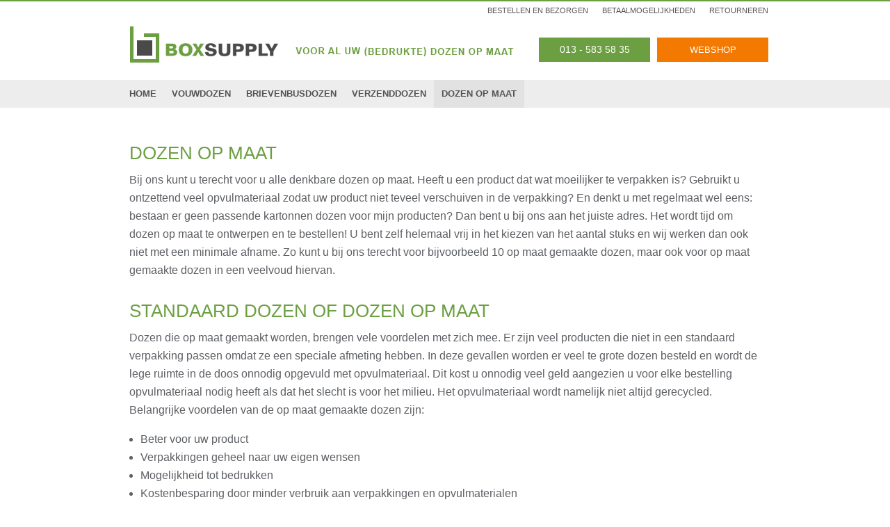

--- FILE ---
content_type: text/html; charset=utf-8
request_url: https://www.boxsupply.nl/dozen-op-maat/dozen-op-maat-overzicht
body_size: 6650
content:
<!doctype html>
<html lang="nl" prefix="og: http://ogp.me/ns#">
    <head>
        <meta charset="utf-8">
        <title>Dozen Op Maat - BoxSupply B.V.</title>
        <meta name="description" content="Dozen op maat. Bij BoxSupply kunt u terecht voor alle denkbare dozen op maat. Een gewenste doos op maat laten maken en uw eigen kleur kiezen.">
        <meta name="keywords" content="dozen,op,maat">
        <meta name="robot" content="index, follow">
        <meta name="copyright" content="2026 BoxSupply B.V.">
        <meta name="generator" content="Meludo Website 2.0.4">
        <meta name="revisit-after" content="1">
        <meta name="viewport" content="width=device-width, user-scalable=no">
        <meta name="format-detection" content="telephone=yes">
        <meta name="apple-mobile-web-app-capable" content="yes">
        <meta name="apple-mobile-web-app-status-bar-style" content="black-translucent">
        <meta name="HandheldFriendly" content="true">
        <meta name="MobileOptimized" content="420">
        <meta name="msapplication-TileColor" content="#0093d1">
        <meta name="msapplication-TileImage" content="https://www.boxsupply.nl/themes/1/img/favicons/mstile-144x144.png">
        <meta name="google-site-verification" content="paUbbxNFfDbAaKtR4uB7C909NhIgt4xF_DnvciWF0eY">
        <base href="https://www.boxsupply.nl/">
        <link rel="alternate" hreflang="nl" href="https://www.boxsupply.nl/">
        <meta property="og:locale" content="nl_NL">
        <meta property="og:type" content="website">
        <meta property="og:title" content="Dozen Op Maat - BoxSupply B.V.">
        <meta property="og:description" content="Dozen op maat. Bij BoxSupply kunt u terecht voor alle denkbare dozen op maat. Een gewenste doos op maat laten maken en uw eigen kleur kiezen.">
        <meta property="og:url" content="https://www.boxsupply.nl/dozen-op-maat/dozen-op-maat-overzicht">
        <meta property="og:site_name" content="BoxSupply B.V.">
        <meta property="og:image" content="https://www.boxsupply.nl/upload/files/1/cover.jpg">
        <meta name="twitter:card" content="summary">
        <meta name="twitter:description" content="Dozen op maat. Bij BoxSupply kunt u terecht voor alle denkbare dozen op maat. Een gewenste doos op maat laten maken en uw eigen kleur kiezen.">
        <meta name="twitter:title" content="Dozen Op Maat - BoxSupply B.V.">
        <meta name="twitter:image" content="https://www.boxsupply.nl/upload/files/1/cover.jpg">
        <link rel="apple-touch-icon" sizes="57x57" href="https://www.boxsupply.nl/themes/1/img/favicons/apple-touch-icon-57x57.png">
        <link rel="apple-touch-icon" sizes="114x114" href="https://www.boxsupply.nl/themes/1/img/favicons/apple-touch-icon-114x114.png">
        <link rel="apple-touch-icon" sizes="72x72" href="https://www.boxsupply.nl/themes/1/img/favicons/apple-touch-icon-72x72.png">
        <link rel="apple-touch-icon" sizes="144x144" href="https://www.boxsupply.nl/themes/1/img/favicons/apple-touch-icon-144x144.png">
        <link rel="apple-touch-icon" sizes="60x60" href="https://www.boxsupply.nl/themes/1/img/favicons/apple-touch-icon-60x60.png">
        <link rel="apple-touch-icon" sizes="120x120" href="https://www.boxsupply.nl/themes/1/img/favicons/apple-touch-icon-120x120.png">
        <link rel="apple-touch-icon" sizes="76x76" href="https://www.boxsupply.nl/themes/1/img/favicons/apple-touch-icon-76x76.png">
        <link rel="apple-touch-icon" sizes="152x152" href="https://www.boxsupply.nl/themes/1/img/favicons/apple-touch-icon-152x152.png">
        <link rel="apple-touch-icon" sizes="180x180" href="https://www.boxsupply.nl/themes/1/img/favicons/apple-touch-icon-180x180.png">
        <link rel="icon" type="image/png" href="https://www.boxsupply.nl/themes/1/img/favicons/favicon-192x192.png" sizes="192x192">
        <link rel="icon" type="image/png" href="https://www.boxsupply.nl/themes/1/img/favicons/favicon-160x160.png" sizes="160x160">
        <link rel="icon" type="image/png" href="https://www.boxsupply.nl/themes/1/img/favicons/favicon-96x96.png" sizes="96x96">
        <link rel="icon" type="image/png" href="https://www.boxsupply.nl/themes/1/img/favicons/favicon-16x16.png" sizes="16x16">
        <link rel="icon" type="image/png" href="https://www.boxsupply.nl/themes/1/img/favicons/favicon-32x32.png" sizes="32x32">
        <link rel="stylesheet" type="text/css" href="https://cdn.meludo.com/site/2.0.4/front/css/topbar.css">
        <link rel="stylesheet" type="text/css" href="https://cdn.meludo.com/site/2.0.4/front/css/header.css">
        <link rel="stylesheet" type="text/css" href="https://cdn.meludo.com/site/2.0.4/front/css/layout.css">
        <link rel="stylesheet" type="text/css" href="https://cdn.meludo.com/site/2.0.4/front/css/navigation.css">
        <!-- <link rel="stylesheet" type="text/css" href="https://cdn.meludo.com/site/2.0.4/front/css/menu-top-2.css">
        --> 
        <link class="template" rel="stylesheet" type="text/css" href="dynamic/theme?id=1&v=2">
        <link rel="stylesheet" type="text/css" href="https://cdn.meludo.com/site/2.0.4/front/css/responsive.css">
        <script type="text/javascript" src="https://cdn.meludo.com/site/2.0.4/front/js/jquery-1.12.3.min.js"></script>
        <script type="text/javascript" src="https://cdn.meludo.com/site/2.0.4/front/js/jquery-ui-1.11.4.min.js"></script>
        <script type="text/javascript" src="https://cdn.meludo.com/site/2.0.4/front/js/jquery.bxslider-4.1.2.min.js"></script>
        <script type="text/javascript" src="https://cdn.meludo.com/site/2.0.4/front/plugins/PhotoSwipe/photoswipe.min.js" ></script>
        <script type="text/javascript" src="https://cdn.meludo.com/site/2.0.4/front/plugins/PhotoSwipe/photoswipe-ui-default.min.js" ></script>
        <script type="text/javascript" src="https://cdn.meludo.com/site/2.0.4/front/js/footer.js" ></script>
        <!-- <script>
        7
    </script>
    --> 
    <script type="text/javascript" src="https://cdn.meludo.com/site/2.0.4/front/js/meludo.functions.js"></script>
    <link rel="canonical" href="https://www.boxsupply.nl/dozen-op-maat/dozen-op-maat-overzicht">
    <script type="text/javascript">
			var content_language = 'nl';
		</script>
    <!--[if lt IE 9]>
    <script src="http://html5shiv.googlecode.com/svn/trunk/html5.js"></script>
    <![endif]-->
    <script src="https://www.google.com/recaptcha/api.js"></script>
    <!-- ?onload=captchaLoaded&amp;render=explicit async defer -->
    <!-- custom -->
    <link rel="stylesheet" type="text/css" href="./upload/files/1/custom.css">
    <!-- /custom -->
</head>
<body class="layout-930 sitemap-page-28" >
    <div class="site-wrap">
        <div id="topbar" class="layout-element">
            <div class="layout-left"></div>
            <div class="layout-center">
                <nav class="hotspots">
                    <ul>
                        <li><a href="bestellen-en-bezorgen" class="" target="_self">Bestellen en bezorgen</a></li>
                        <li><a href="betaalmogelijkheden" class="" target="_self">Betaalmogelijkheden</a></li>
                        <li><a href="retourneren" class="" target="_self">Retourneren</a></li>
                    </ul>
                </nav>
                <ul class="contact contact-only"></ul>
            </div>
            <div class="layout-right"></div>
        </div>
        <div id="header" class="layout-element head">
            <div class="layout-left layout-left-inner"></div>
            <div class="layout-center inner-header">
                <a class="logo-area logo-left" href=""></a> 
                <div class='button-container'>
                    <a href="tel:+31135835835">
                        <div class="button1">013 - 583 58 35</div>
                    </a>
                    <a href="https://shop.boxsupply.nl/" target="_blank">
                        <div class="button2">webshop</div>
                    </a>
                </div>
                <a class="menu-button"> <i class="fa fa-bars" aria-hidden="true"></i> <i class="fa fa-times" aria-hidden="true"></i> </a>
            </div>
            <div class="layout-right layout-right-inner"></div>
            <div class="layout-components">
                <div id="navigation" class="layout-element">
                    <div class="layout-left"></div>
                    <div class="layout-center">
                        <nav>
                            <ul class="shortcuts">
                                <li>
                                    <a href="" class="shortcut-home"><span>Home</span></a>
                                </li>
                                <!-- li>
                                <a></a>
                            </li>
                            --> 
                            <!-- <li>
                            <a></a>
                        </li>
                        --> 
                        <li>
                            <a href="tel:+31135835835" class="shortcut-call"><span>Bel</span></a>
                        </li>
                        <li>
                            <a href="https://shop.boxsupply.nl" class="hotspots-active"><span>Webshop</span></a>
                        </li>
                    </ul>
                    <div class="main ">
                        <div class="main main-group"><a href="./" target="_self" class="main ">Home</a></div>
                        <ul class="sub">
                            <li><a href="home/home" class="sub" target="_self">Home</a></li>
                        </ul>
                    </div>
                    <div class="main ">
                        <div class="main main-group"><a href="./vouwdozen" target="_self" class="main ">Vouwdozen</a></div>
                        <ul class="sub">
                            <li><a href="vouwdozen/vouwdozen-overzicht" class="sub" target="_self">Vouwdozen overzicht</a></li>
                            <li><a href="vouwdozen/standaarddozen" class="sub" target="_self">Standaarddozen</a></li>
                            <li><a href="vouwdozen/autolockdozen" class="sub" target="_self">Autolockdozen</a></li>
                            <li><a href="vouwdozen/dozen-met-plakstrip" class="sub" target="_self">Dozen met plakstrip</a></li>
                            <li><a href="vouwdozen/stansdozen" class="sub" target="_self">Stansdozen</a></li>
                            <li><a href="vouwdozen/verhuis-en-archiefdozen" class="sub" target="_self">Verhuis- en archiefdozen</a></li>
                            <li><a href="vouwdozen/palletdozen" class="sub" target="_self">Palletdozen</a></li>
                        </ul>
                    </div>
                    <div class="main ">
                        <div class="main main-group"><a href="./brievenbusdozen/brievenbusdozen-overzicht" target="_self" class="main ">Brievenbusdozen</a></div>
                        <ul class="sub">
                            <li><a href="brievenbusdozen/brievenbusdozen-overzicht" class="sub" target="_self">Brievenbusdozen overzicht</a></li>
                            <li><a href="brievenbusdozen/standaard-brievenbusdozen" class="sub" target="_self">Standaard brievenbusdozen</a></li>
                            <li><a href="brievenbusdozen/brievenbusdozen-in-kleur" class="sub" target="_self">Brievenbusdozen in kleur</a></li>
                            <li><a href="brievenbusdozen/brievenbusdozen-met-plakstrip" class="sub" target="_self">Brievenbusdozen met plakstrip</a></li>
                            <li><a href="brievenbusdozen/brievenbusdozen-met-bovenklep" class="sub" target="_self">Brievenbusdozen met bovenklep</a></li>
                            <li><a href="brievenbusdozen/brievenbusdozen-bedrukt-met-logo" class="sub" target="_self">Brievenbusdozen bedrukt met logo</a></li>
                            <li><a href="brievenbusdozen/brievenbusdozen-bedrukt-volvlak" class="sub" target="_self">Brievenbusdozen bedrukt volvlak</a></li>
                        </ul>
                    </div>
                    <div class="main ">
                        <div class="main main-group"><a href="./verzenddozen/verzenddozen-overzicht" target="_self" class="main ">Verzenddozen</a></div>
                        <ul class="sub">
                            <li><a href="verzenddozen/verzenddozen-overzicht" class="sub" target="_self">Verzenddozen overzicht</a></li>
                            <li><a href="verzenddozen/standaard-verzenddozen" class="sub" target="_self">Standaard verzenddozen</a></li>
                            <li><a href="verzenddozen/verzenddozen-bedrukt-met-logo" class="sub" target="_self">Verzenddozen bedrukt met logo</a></li>
                            <li><a href="verzenddozen/verzenddozen-bedrukt-volvlak" class="sub" target="_self">Verzenddozen bedrukt volvlak</a></li>
                        </ul>
                    </div>
                    <div class="main main-active">
                        <div class="main main-group"><a href="./dozen-op-maat/dozen-op-maat-overzicht" target="_self" class="main main-active">Dozen op maat</a></div>
                        <ul class="sub">
                            <li><a href="dozen-op-maat/dozen-op-maat-overzicht" class="sub" target="_self">Dozen op maat overzicht</a></li>
                        </ul>
                    </div>
                </nav>
            </div>
            <div class="layout-right"></div>
        </div>
    </div>
</div>
<div id="content" class="content-930">
    <div class="layout-element layout-components">
        <div class="layout-element layout-components">
            <div id="component-227" style=" " class="layout-element layout-element-noslider layout-element-spacing-top-50 layout-element-spacing-bottom-10 ">
                <div class="layout-left" style=""></div>
                <div class="layout-center layout-center-930" style="">
                    <div class="page-component page-component-227">
                        <div class="layout-component layout-component-text layout-component-text-title layout-component-text-title-33">
                            <div class="content-span content-span-left layout-block-conclusion">
                                <h1>
                                    Dozen op maat
                                </h1>
                            </div>
                        </div>
                    </div>
                </div>
                <div class="layout-right" style=""></div>
            </div>
            <div id="component-228" style=" " class="layout-element layout-element-noslider layout-element-spacing-top-0 layout-element-spacing-bottom-30 ">
                <div class="layout-left" style=""></div>
                <div class="layout-center layout-center-930" style="">
                    <div class="page-component page-component-228">
                        <div class="layout-component layout-component-text layout-component-text-text layout-component-text-text-33">
                            <div class="content-span content-span-left layout-block-conclusion">
                                <div class="text">Bij ons kunt u terecht voor u alle denkbare dozen op maat. Heeft u een product dat wat moeilijker te verpakken is? Gebruikt u ontzettend veel opvulmateriaal zodat uw product niet teveel verschuiven in de verpakking? En denkt u met regelmaat wel eens: bestaan er geen passende kartonnen dozen voor mijn producten? Dan bent u bij ons aan het juiste adres. Het wordt tijd om dozen op maat te ontwerpen en te bestellen! U bent zelf helemaal vrij in het kiezen van het aantal stuks en wij werken dan ook niet met een minimale afname. Zo kunt u bij ons terecht voor bijvoorbeeld 10 op maat gemaakte dozen, maar ook voor op maat gemaakte dozen in een veelvoud hiervan.</div>
                            </div>
                        </div>
                    </div>
                </div>
                <div class="layout-right" style=""></div>
            </div>
            <div id="component-229" style=" " class="layout-element layout-element-noslider layout-element-spacing-top-0 layout-element-spacing-bottom-10 ">
                <div class="layout-left" style=""></div>
                <div class="layout-center layout-center-930" style="">
                    <div class="page-component page-component-229">
                        <div class="layout-component layout-component-text layout-component-text-title layout-component-text-title-33">
                            <div class="content-span content-span-left layout-block-conclusion">
                                <h2>
                                    Standaard dozen of dozen op maat
                                </h2>
                            </div>
                        </div>
                    </div>
                </div>
                <div class="layout-right" style=""></div>
            </div>
            <div id="component-230" style=" " class="layout-element layout-element-noslider layout-element-spacing-top-0 layout-element-spacing-bottom-30 ">
                <div class="layout-left" style=""></div>
                <div class="layout-center layout-center-930" style="">
                    <div class="page-component page-component-230">
                        <div class="layout-component layout-component-text layout-component-text-text layout-component-text-text-33">
                            <div class="content-span content-span-left layout-block-conclusion">
                                <div class="text">
                                    Dozen die op maat gemaakt worden, brengen vele voordelen met zich mee. Er zijn veel producten die niet in een standaard verpakking passen omdat ze een speciale afmeting hebben. In deze gevallen worden er veel te grote dozen besteld en wordt de lege ruimte in de doos onnodig opgevuld met opvulmateriaal. Dit kost u onnodig veel geld aangezien u voor elke bestelling opvulmateriaal nodig heeft als dat het slecht is voor het milieu. Het opvulmateriaal wordt namelijk niet altijd gerecycled. Belangrijke voordelen van de op maat gemaakte dozen zijn: 
                                    <br>
                                    <ul>
                                        <li>
                                            Beter voor uw product&nbsp;
                                            <br>
                                        </li>
                                        <li>
                                            Verpakkingen geheel naar uw eigen wensen&nbsp;
                                            <br>
                                        </li>
                                        <li>
                                            Mogelijkheid tot bedrukken&nbsp;
                                            <br>
                                        </li>
                                        <li>
                                            Kostenbesparing door minder verbruik aan verpakkingen en opvulmaterialen&nbsp;
                                            <br>
                                        </li>
                                        <li>
                                            Bestellen in zowel kleine als grote oplages&nbsp;
                                            <br>
                                        </li>
                                        <li>
                                            Kan ingezet worden als reclame mogelijkheid&nbsp;
                                            <br>
                                        </li>
                                    </ul>
                                    Wij geven u graag ons advies op het brede terrein van verpakkingen!&nbsp;
                                </div>
                            </div>
                        </div>
                    </div>
                </div>
                <div class="layout-right" style=""></div>
            </div>
            <div id="component-231" style=" " class="layout-element layout-element-noslider layout-element-spacing-top-0 layout-element-spacing-bottom-10 ">
                <div class="layout-left" style=""></div>
                <div class="layout-center layout-center-930" style="">
                    <div class="page-component page-component-231">
                        <div class="layout-component layout-component-text layout-component-text-title layout-component-text-title-33">
                            <div class="content-span content-span-left layout-block-conclusion">
                                <h2>
                                    Dozen op maat laten maken
                                </h2>
                            </div>
                        </div>
                    </div>
                </div>
                <div class="layout-right" style=""></div>
            </div>
            <div id="component-232" style=" " class="layout-element layout-element-noslider layout-element-spacing-top-0 layout-element-spacing-bottom-30 ">
                <div class="layout-left" style=""></div>
                <div class="layout-center layout-center-930" style="">
                    <div class="page-component page-component-232">
                        <div class="layout-component layout-component-text layout-component-text-text layout-component-text-text-33">
                            <div class="content-span content-span-left layout-block-conclusion">
                                <div class="text">
                                    <div>Bij ons kunt u niet alleen alles op maat laten maken, maar nog veel meer! U kunt bij ons uw gewenste doos op maat laten maken en uw eigen kleur kiezen. Via onze ingebouwde configurator kunt u uw eigen afmetingen invoeren. Hier heeft u ook de keuze tussen wit of bruin karton. Zodra u iets in de configurator heeft aangepast, hoeft u alleen maar te klikken op ‘wijziging doorvoeren’ en dan krijgt u precies te zien hoe de doos er uiteindelijk uit komt te zien. Benieuwd hoe het werkt? Neem dan een kijkje in onze <a href="https://shop.boxsupply.nl/" target="_self">webshop</a>. Zolang u in de tool zit, kunt u van alles aanpassen. Denk bijvoorbeeld eens aan het toevoegen van uw logo of uw slogan. U kunt ook bepaalde pictogrammen invoegen op de doos zetten als het pakketje bijvoorbeeld breekbaar is. De pictogrammen die u bij onze configurator ziet zijn de meest voorkomende waarschuwingspictogrammen. Buiten het feit dat u dozen op maat kunt laten maken, kunt u bij ons ook terecht voor dozen van het formaat A5, A4, en A3. Per formaat zijn er verschillende afmetingen.</div>
                                </div>
                            </div>
                        </div>
                    </div>
                </div>
                <div class="layout-right" style=""></div>
            </div>
            <div id="component-233" style=" " class="layout-element layout-element-noslider layout-element-spacing-top-0 layout-element-spacing-bottom-10 ">
                <div class="layout-left" style=""></div>
                <div class="layout-center layout-center-930" style="">
                    <div class="page-component page-component-233">
                        <div class="layout-component layout-component-text layout-component-text-title layout-component-text-title-33">
                            <div class="content-span content-span-left layout-block-conclusion">
                                <h2>
                                    Service
                                </h2>
                            </div>
                        </div>
                    </div>
                </div>
                <div class="layout-right" style=""></div>
            </div>
            <div id="component-234" style=" " class="layout-element layout-element-noslider layout-element-spacing-top-0 layout-element-spacing-bottom-75 ">
                <div class="layout-left" style=""></div>
                <div class="layout-center layout-center-930" style="">
                    <div class="page-component page-component-234">
                        <div class="layout-component layout-component-text layout-component-text-text layout-component-text-text-33">
                            <div class="content-span content-span-left layout-block-conclusion">
                                <div class="text">Zowel een goede service als goede kwaliteit mag je verwachten van Boxsupply. U kunt bij ons niet alleen terecht voor op maat gemaakte dozen, maar ook voor maatwerk bedrukte dozen. Lever uw eigen ontwerp aan dat u graag terugziet op uw op maat gemaakte doos. Dit zorgt voor een nog exclusievere verpakking van uw product. Wij proberen altijd in te spelen op wat er gaande is in de markt en in de branche. Dan kunnen wij een zo hoog mogelijke kwaliteit en servicegraad bieden.&nbsp;</div>
                            </div>
                        </div>
                    </div>
                </div>
                <div class="layout-right" style=""></div>
            </div>
        </div>
    </div>
</div>
<div id="footer">
    <div class="layout-components">
        <div id="component-2" style="height: 388px; max-height: 388px;" class="layout-element layout-element-slider layout-element-spacing-top-0 layout-element-spacing-bottom-20 ">
            <div class="page-component page-component-2">
                <div class="layout-component layout-component-slider layout-component-slider-2000 layout-component-slider-2000-33">
                    <div class="slider" style="height: 388px; ">
                        <div style="height: 388px; background-image: url(upload/items/2000/14/heftruck-en-magazijn.jpg); background-position: center; background-repeat: no-repeat; background-color: transparent;">
                            <a href="https://www.boxsupply.nl/dozen-op-maat/dozen-op-maat-overzicht" target=""></a>
                            <div class="banner">
                                <div class="title">Bespaar kosten met dozen op maat</div>
                                <div class="payoff"></div>
                            </div>
                        </div>
                    </div>
                </div>
            </div>
        </div>
    </div>
    <div class="footer-top layout-element">
        <div class="layout-left"></div>
        <div class="layout-center">
            <div class="footer-contact">
                <ul class="footer-contact-inner">
                    <li class="footer-contact-block footer-contact-address">
                        <div class="contact-block-inner">
                            <div class="footer-title">Contactgegevens</div>
                            <div class="footer-contact-element" style="padding-left: 0px; font-weight: 600; margin-bottom: 0px;">BoxSupply</div>
                            <div class="footer-contact-element">
                                Boogschutterstraat 14
                                <br>
                                5015 BW Tilburg
                            </div>
                            <div class="footer-contact-element"><a href="tel:+31135835835">013 - 583 58 35</a></div>
                            <div class="footer-contact-element"><a href="mailto:info@boxsupply.nl">info@boxsupply.nl</a></div>
                        </div>
                    </li>
                    <li class="footer-contact-block footer-contact-connect">
                        <div class="contact-block-inner">
                            <div class="footer-title">Aanmelden nieuwsbrief</div>
                            <form class="newsletter">
                                <input type="email" placeholder="jouw e-mailadres" autocomplete="off" id="search_query" name="email">
                                <button><i class="fa fa-chevron-right"></i></button>
                            </form>
                        </div>
                        <div class="contact-block-inner">
                            <div class="footer-title">Volg BoxSupply B.V.</div>
                            <ul class="footer-contact-social">
                                <li class="footer-social-icon footer-social-icon-facebook">
                                    <a class="footer-social-icon" href="https://www.facebook.com/panhuijsen" target="_blank" rel="nofollow"><i class="fa fa-facebook-square fa-2x"></i></a>
                                </li>
                                <li class="footer-social-icon footer-social-icon-twitter">
                                    <a class="footer-social-icon" href="http://www.twitter.com/panhuijsenbv" target="_blank" rel="nofollow"><i class="fa fa-twitter-square fa-2x"></i></a>
                                </li>
                                <li class="footer-social-icon footer-social-icon-instagram">
                                    <a class="footer-social-icon" href="https://www.instagram.com/PANHUIJSEN_VERPAKKINGEN_BV/" target="_blank" rel="nofollow"><i class="fa fa-instagram fa-2x"></i></a>
                                </li>
                            </ul>
                        </div>
                    </li>
                    <!-- <li class="footer-contact-block footer-contact-newsfeed">
                    <div class="footer-title"><a href="nieuws/nieuwsoverzicht">Laatste Nieuws</a></div>
                    <span class="date-created">09-03</span><a class="headline" href="nieuws/nieuwsoverzicht/2023/03/395/lorem-ipsum-dolor-sit-amet" title="Lorem ipsum dolor sit amet">Lorem ipsum dolor sit amet</a>
                    <br>
                    <span class="date-created">08-03</span><a class="headline" href="nieuws/nieuwsoverzicht/2023/03/394/" title=""></a>
                    <br>
                    <span class="date-created">07-03</span><a class="headline" href="nieuws/nieuwsoverzicht/2023/03/393/" title=""></a>
                    <br>
                    <span class="date-created">06-03</span><a class="headline" href="nieuws/nieuwsoverzicht/2023/03/392/" title=""></a>
                    <br>
                    <span class="date-created">05-03</span><a class="headline" href="nieuws/nieuwsoverzicht/2023/03/391/" title=""></a>
                    <br>
                </li>
                --> 
            </ul>
        </div>
        <hr>
        <div class="footer-navigation-sublinks"> <a href="verpakkingsdozen" target="_self">Verpakkingsdozen</a>&nbsp; | &nbsp;<a href="doos-bedrukken" target="_self">Doos bedrukken</a></div>
    </div>
    <div class="layout-right"></div>
</div>
<div class="footer-bottom layout-element">
    <div class="layout-left"></div>
    <div class="layout-center">
        <div class="footer-bottom-logos">
            <ul class="footer-logos-center"></ul>
        </div>
        <div class="footer-bottom-legal"> <a href="disclaimer" target="_self">Disclaimer</a> &bull; <a href="privacyverklaring" target="_self">Privacyverklaring</a> </div>
        <div class="footer-bottom-copyright">
            &#169; 2026 BoxSupply B.V. - Alle rechten voorbehouden
            <br>
            Deze website is gemaakt door <a href="https://www.visitmedia.nl/" target="_blank">Visit Media</a> &bull; <a href="sitemap" target="_self">Sitemap</a>
        </div>
    </div>
    <div class="layout-right"></div>
</div>
</div>
<div id="background_blur"></div>
<a class="back-to-top" title="terug naar boven"><i class="fa fa-angle-up"></i></a>
<a class="go-to-bottom" title="naar einde pagina"></a> 
</div>
<!-- Root element of PhotoSwipe. Must have class pswp. -->
<div class="pswp" tabindex="-1" role="dialog" aria-hidden="true">
<!-- Background of PhotoSwipe. It's a separate element as animating opacity is faster than rgba(). -->
<div class="pswp__bg"></div>
<!-- Slides wrapper with overflow:hidden. -->
<div class="pswp__scroll-wrap">
<!-- Container that holds slides. PhotoSwipe keeps only 3 of them in the DOM to save memory. Don't modify these 3 pswp__item elements, data is added later on. -->
<div class="pswp__container">
    <div class="pswp__item"></div>
    <div class="pswp__item"></div>
    <div class="pswp__item"></div>
</div>
<!-- Default (PhotoSwipeUI_Default) interface on top of sliding area. Can be changed. -->
<div class="pswp__ui pswp__ui--hidden">
    <div class="pswp__top-bar">
        <!-- Controls are self-explanatory. Order can be changed. -->
        <div class="pswp__counter"></div>
        <button class="pswp__button pswp__button--close" title="Close (Esc)"></button>
        <button class="pswp__button pswp__button--share" title="Share"></button>
        <button class="pswp__button pswp__button--fs" title="Toggle fullscreen"></button>
        <button class="pswp__button pswp__button--zoom" title="Zoom in/out"></button>
        <!-- Preloader demo http://codepen.io/dimsemenov/pen/yyBWoR -->
        <!-- element will get class pswp__preloader--active when preloader is running -->
        <div class="pswp__preloader">
            <div class="pswp__preloader__icn">
                <div class="pswp__preloader__cut">
                    <div class="pswp__preloader__donut"></div>
                </div>
            </div>
        </div>
    </div>
    <div class="pswp__share-modal pswp__share-modal--hidden pswp__single-tap">
        <div class="pswp__share-tooltip"></div>
    </div>
    <button class="pswp__button pswp__button--arrow--left" title="Previous (arrow left)"></button>
    <button class="pswp__button pswp__button--arrow--right" title="Next (arrow right)"></button>
    <div class="pswp__caption">
        <div class="pswp__caption__center"></div>
    </div>
</div>
</div>
</div>
<script async src="https://www.googletagmanager.com/gtag/js?id=G-16150NB4HQ"></script>
<script>
            window.dataLayer = window.dataLayer || [];
            function gtag(){dataLayer.push(arguments);}
            gtag('js', new Date());
            gtag('config', 'G-16150NB4HQ');
          </script>
<script type="text/javascript">
		$(function(){
		var offset = $('#navigation').position().top;
		<!-- console.log(offset); -->
    $(window).scroll(function() {
        if ($(this).scrollTop() >= (offset +1)) {
            $('#navigation').addClass('sticky');
        }
        else {
            $('#navigation').removeClass('sticky');
        }
    });
});
	$(window).ready(function(){ 
	$('.page-component-2 .slider').bxSlider(
		{ 
			mode: 'fade', 
			responsive: true, 
			adaptiveHeight: true, 
			speed: 500, 
			pause: 5000, 
			preloadImages: 'all', 
			'pager': false, 
			'controls': false, 
			'auto': false,

			
			onSliderLoad: function(currentIndex){
				$('.banner').animate({'bottom': '75px', 'opacity': 1}, 1500);
			},
			onSlideBefore: function($slideElement, oldIndex, newIndex){ 
				$('.banner', $slideElement).css({'opacity':0, 'bottom': '0px'});
			},
			onSlideAfter: function($slideElement, oldIndex, newIndex){ 
				$('.banner', $slideElement).animate({'bottom': '75px', 'opacity': 1}, 1500);
			}

		}
		); 
	}); 
</script>
<style type="text/css">
#component-2 .bx-wrapper .bx-prev { background: url(https://cdn.meludo.com/site/2.0.2/front/img/slider-arrow-left-FFFFFF.svg) no-repeat 20px 0px; } #component-2 .bx-wrapper .bx-next { background: url(https://cdn.meludo.com/site/2.0.2/front/img/slider-arrow-right-FFFFFF.svg) no-repeat 0px 0px; } </style>
<link rel="stylesheet" href="https://cdn.meludo.com/site/2.0.4/front/plugins/PhotoSwipe/photoswipe.css">
<link rel="stylesheet" href="https://cdn.meludo.com/site/2.0.4/front/plugins/PhotoSwipe/default-skin/default-skin.css">
<link rel="stylesheet" href="https://maxcdn.bootstrapcdn.com/font-awesome/4.6.1/css/font-awesome.min.css">
<link rel="stylesheet" type="text/css" href="https://cdn.meludo.com/site/2.0.4/front/css/jquery-ui-1.11.4.min.css">
<link rel="stylesheet" type="text/css" href="https://cdn.meludo.com/site/2.0.4/front/css/flickity.css">
<link rel="stylesheet" type="text/css" href="https://cdn.meludo.com/site/2.0.4/front/css/jquery.bxslider-4.1.2.css">
<link rel="stylesheet" type="text/css" href="https://cdn.meludo.com/site/2.0.4/front/css/jquery.notifybar.css">
<link rel="stylesheet" type="text/css" href="https://cdn.meludo.com/site/2.0.4/front/css/form.css">
</body>
</html>

--- FILE ---
content_type: text/css
request_url: https://cdn.meludo.com/site/2.0.4/front/css/layout.css
body_size: 7489
content:
/** { font-family: Arial; }*/
@media screen and (max-width: 930px){
	html {
	     overflow: -moz-scrollbars-vertical;
	     overflow: scroll;
	}
}

ul, ol {
	padding-left: 16px;
}
ul li, ol li {
	line-height: 20px;
}
/*
.bx-wrapper .bx-viewport {
	background: transparent !important;
}*/

.bx-wrapper {
    position: relative;
    margin: 0 auto 0px !important;
    padding: 0;
}

.layout-component-module-blog, .layout-component-module-news, .layout-component-module-gallery-1 {
	height: auto;
	min-height: 750px;
}

.bx-wrapper .bx-viewport a {
	position: absolute;
	top: 0;
	right: 0;
	bottom: 0;
	left: 0;
}

*:focus { outline: none; }
input {
    border-radius: 0;
}

input {
    -webkit-appearance: none;
}

body, html, figure, img { position: relative; padding: 0px; margin: 0px; list-style: none; text-decoration: none; height: auto; font-size: 0; } /* ul, ol, */ 
a { text-decoration: none; position: relative; padding: 0px; margin: 0px; }

a.pdf { padding-left: 20px; background-image: url(../img/pdf.png); background-repeat: no-repeat; background-position: left center; background-size: 16px; }

.layout-component > UL, .layout-component > OL {
	font-size: 12px !important;
	list-style: normal;
}

.bx-controls-direction * {
	width: 45px !important;
	height: 45px !important;
	margin-top: -22px !important;
}

.bx-wrapper .bx-controls-direction a {
	z-index: 500 !important;
}
.bx-prev {
	background: url(../img/slider-arrow-left-ffffff.svg) no-repeat center;
	/*background-image: url(../img/slider-arrow-left-ffffff.svg);
	background-position: 0px 0px !important;*/
	-ms-filter: "progid:DXImageTransform.Microsoft.Alpha(Opacity=50)";
    filter: alpha(opacity=50);
    -moz-opacity: 0.5;
   -khtml-opacity: 0.5;
	opacity: 0.5;
}

.bx-next {
	background: url(../img/slider-arrow-right-ffffff.svg) no-repeat center;
/*	background-image: url(../img/slider-arrow-right-ffffff.svg);
	background-position: 0px 0px !important;*/
	-ms-filter: "progid:DXImageTransform.Microsoft.Alpha(Opacity=50)";
    filter: alpha(opacity=50);
    -moz-opacity: 0.5;
   -khtml-opacity: 0.5;
	opacity: 0.5;
}

.bx-prev:hover, .bx-next:hover {
	-ms-filter: "progid:DXImageTransform.Microsoft.Alpha(Opacity=80)";
    filter: alpha(opacity=80);
    -moz-opacity: 0.8;
   -khtml-opacity: 0.8;
	opacity: 0.8;
}

.bx-pager {
	bottom: 17px !important;
}

.layout-component-slider-908 {
	box-sizing: border-box;
/*	padding-left: 11px;
	padding-right: 11px;*/
}

.layout-component-slider-908 .bx-next { right: 25px; }
.layout-component-slider-908 .bx-prev { left: 25px; }
.layout-component-slider-930 .bx-next { right: 25px; }
.layout-component-slider-930 .bx-prev { left: 25px; }
.layout-component-slider-2000 .bx-next { right: 30px; }
.layout-component-slider-2000 .bx-prev { left: 30px; }

.layout-component-slider-text-930 {
	max-width: 930px;
}

.layout-component-slider-text-930 .title {
	font-weight: normal;
	font-size: 18px;
}

.layout-component-slider-text-930 .subtitle {
	font-weight: normal;
	font-size: 16px;
}

.layout-component-slider-text-630 {
	max-width: 630px;
}

.layout-component-slider-text-630 .title {
	font-weight: normal;
	font-size: 18px;
}

.layout-component-slider-text-630 .subtitle {
	font-weight: normal;
	font-size: 16px;
}

.layout-component-slider-text-630 .text {

}

body.agecheck {
	position: fixed;
    width: 100%;
}

/* Fluid Layout Elements */
.layout-element { position: relative; display: block; vertical-align: top; }
.layout-element-noslider { /*padding-bottom: 40px;*/ }
.layout-element-invisible { display: none; }
.layout-left { 	width: calc(50% - 465px); position: absolute; left: 0px; top: 0px; bottom: 0px; box-sizing: border-box; }
.layout-center { width: 930px; position: relative; margin-left: auto; margin-right: auto; height: inherit; box-sizing: border-box; }
/*.layout-center-930 { padding-left: 11px; padding-right: 11px; }
.layout-element-slider { padding-left: 0px; padding-right: 0px; }*/
.layout-center-930:not(.layout-component-module-iframe .layout-center-930) { box-sizing: border-box; }
.layout-right { width: calc(50% - 465px); position: absolute; right: 0px; top: 0px; bottom: 0px; box-sizing: border-box;  }

.layout-element.layout-components {
	
	/*height: 1000px;*/
	min-height: 500px; /*  !important */
}

.layout-component-module-iframe .layout-center-930 { padding-left: 0px; padding-right: 0px; }
.layout-component-module-iframe iframe {
	overflow-x:hidden !important; 
	overflow-y:scroll !important; 
}

video  { display: inline-block; width: 100%;  }
.layout-component-video-2000 a.play {
	position: absolute;
	width: 70px;
	height: 70px;
	text-align: center;
	line-height: 70px;
	/*background-color: #FF0000;*/
	color: #FFFFFF;
	z-index: 1500;
	top: 50%;
	left: 50%;
	margin-top: -35px;
	margin-left: -35px;
	-ms-filter: "progid:DXImageTransform.Microsoft.Alpha(Opacity=50)";
	filter: alpha(opacity=50);
	-moz-opacity: 0.50;
	-khtml-opacity: 0.50;
	opacity: 0.50;	
}

.layout-component-video-2000 a.play .fa {
	font-size: 70px;
	font-weight: normal;
}
figure { display: inline-block; width: 100%;  }
figure .border {
	/*border: 1px solid #000000;*/
	position: absolute;
	top: 0px;
	right: 0px;
	bottom: 0px;
	left: 0px;
	z-index: 2;
	pointer-events: none;
}

figure .rollover {
	/*border: 1px solid #000000;*/
	position: absolute;
	top: 0px;
	right: 0px;
	bottom: 0px;
	left: 0px;
	z-index: 1;
	pointer-events: none;
	visibility: hidden;
}

figure .rollover .bg {
	z-index: 5;
	position: absolute;
	left: 0px;
	right: 0px;
	bottom: 0px;
	top: 0px;
}

figure:hover .rollover {
	visibility: visible;
}

figure .rollover .rollover_text {
	color: #FFFFFF;
	font-size: 20px;
	z-index: 100;
	position: absolute;
	left: 50%;
	top: 50%;
	text-align: center;
	width: 100%;
	transform: translateX(-50%) translateY(-50%); -webkit-transform: translateX(-50%) translateY(-50%); -ms-transform: translateX(-50%) translateY(-50%);
	text-shadow: 1px 1px #000000;
}

.layout-block { position: relative;	display: inline-block; /*margin-bottom: 28px;*/ vertical-align: top; box-sizing: border-box; }
.layout-block img { width: 100%; height: auto;}

.layout-block .title { width: 100%; /*font-size: 16px;*/ padding: 8px 0px 0px 0px; /*color: #D23E16;*/ }
.layout-block .subtitle { width: 100%; word-break: break-all; /*font-size: 14px;*/ padding: padding: 0px 15px 0px 0px;/* color: #333; */}
.layout-block .text { /*font-size: 13px;*/    padding: 0; margin: 0; /*line-height: 16px; padding: 0px 15px 0px 0px;*/ }

.layout-block-930-1 { width: 100%; max-width: 908px; margin-bottom: 28px; }
.layout-block-930-2 { width: 440px; margin-right: 28px; margin-bottom: 28px; }
.layout-block-930-2:nth-child(2n+2){ margin-right: 0;}
.layout-block-930-3 { width: 284px; margin-right: 28px; margin-bottom: 28px; margin-left: 0px; }
.layout-block-930-3:nth-child(3n+3){ margin-right: 0 !important;}
.layout-block-930-4 { width: 206px; margin-right: 28px; margin-bottom: 28px; }
.layout-block-930-4:nth-child(4n+4){ margin-right: 0;}
.layout-block-930-5 { width: 160px; margin-right: 27px; margin-bottom: 27px; }
.layout-block-930-5:nth-child(5n+5){ margin-right: 0;}

.layout-block-630-1 { width: 620px; margin-bottom: 28px; }
.layout-block-630-2 { width: 100%; max-width: 296px; margin-right: 28px; margin-bottom: 28px; }
.layout-block-630-2:nth-child(2n+2){ margin-right: 0;}
.layout-block-630-3 { width: 188px; margin-right: 28px; margin-bottom: 28px; }
.layout-block-630-3:nth-child(3n+3){ margin-right: 0;}
.layout-block-630-4 { width: 134px; margin-right: 28px; margin-bottom: 28px; }
.layout-block-630-4:nth-child(4n+4){ margin-right: 0;}
.layout-block-630-5 { width: 104px; margin-right: 25px; margin-bottom: 25px; }
.layout-block-630-5:nth-child(5n+5){ margin-right: 0;}


.layout-block-243-1 { width: 100%; max-width: 908px; }
.layout-block-243-2 { width: calc(50% - 5px); margin-right: 10px; }
.layout-block-243-2:nth-child(2n+2){ margin-right: 0;}

.layout-block-243-3 { width: calc(33% - 4px); margin-right: 0px; }
.layout-block-243-3:nth-child(2n+2){ margin-right: 10px; margin-left: 10px;}

.layout-block-243-4 { width: 206px; margin-right: 28px; }
.layout-block-243-4:nth-child(4n+4){ margin-right: 0;}

.layout-block-243-5 { width: 160px; margin-right: 27px; }
.layout-block-243-5:nth-child(5n+5){ margin-right: 0;}

.layout-block-conclusion { margin-bottom: 0px; padding-bottom: 0px; }
.sidemenu-container .layout-block,
.page-component-left .layout-block {
	width: 100%;
	max-width: 243px;
	/*margin: 0px 0px 10px 0px;*/
	margin-bottom: 10px;
}

.sidemenu-container .layout-block:last-child,
.page-component-left .layout-block:last-child {
	margin: 0px 0px 20px 0px;	
}

.layout-component-link { /*margin-bottom: 28px;*/ }
.layout-component-text .text { 
	/*font-size: 14px !important;*/
	line-height: 22px;
	/*color: #535353;*/
	/*margin-bottom: 28px; */
	word-wrap: normal;
}
/*.layout-component-text .text * {
	display: inline;	
}*/

.layout-930 .layout-component-text, 
.layout-930 .layout-component-text-image, 
.layout-930 .layout-component-link-image,
.layout-930 .layout-component-image {
/*	padding-left: 11px;
	padding-right: 11px;*/
	box-sizing: border-box;
}

.layout-component-text .content-span {
	width: 100%;
}

.layout-component-text.text-2-columns {
	vertical-align: top;
	
}
.layout-component-text.text-2-columns .content-span {
	position: relative;
	display: inline-block;
	width: calc(50% - 20px);
	vertical-align: top;
	margin-right: 40px;
}

.layout-component-text.text-2-columns .content-span:nth-child(2n+2){ margin-right: 0; }

.layout-component-text.text-3-columns {
	vertical-align: top;
}
.layout-component-text.text-3-columns .content-span {
	position: relative;
	display: inline-block;
	width: 284px; /*calc(33% - 18px);*/
	vertical-align: top;
	margin-right: 28px;
	
}

.layout-component-text.text-3-columns .content-span:nth-child(3n+3){ margin-right: 0; }

.layout-component-text .content-span-left {
	text-align: left !important;
	width: 100%;
}
.layout-component-text .content-span-center {
	text-align: center !important;
	width: 100%;
}
.layout-component-text .content-span-right {
	text-align: right !important;
	width: 100%;
}




/* select replacement */
.select_replacement{ border-style: solid; border-width: 1px; height: 30px; display: inline-block; position: relative; margin: 0px;}
.select_replacement span{ line-height: 30px; height: 30px;   display: block; vertical-align: middle; padding-left: 7px; cursor: pointer; /*font-size: 12px;*/}
.select_replacement.locked span{ cursor: default;}
.select_replacement ul{ list-style: none; padding: 0px; margin: 0px;}
.select_replacement ul.select_options{ display: none; position: absolute; left: -1px; right: -1px; top: 30px; z-index: 9000; background-color: #fff; max-height: 210px; overflow-y:scroll; border: 1px solid #8a8c8e;}
.select_replacement.opened ul.select_options{ display: block;}
.select_replacement.product_option.opened ul.select_options LI:first-of-type { font-style: italic; color: #AAAAAA; }
.select_replacement ul.select_options li.optgroup, .select_replacement ul.select_options li.option { padding-left: 7px; line-height: 30px; height: 30px; display: block; position: relative; font-size: 12px;}
.select_replacement ul.select_options li.option:hover{ background-color: #e7e8e9; cursor: pointer;}
.select_replacement ul.select_options li.option.locked:hover{ cursor: default; background-color: transparent;}
.select_replacement ul.select_options li.option.locked .locked-symbol{ top: 0px; right: 0px; height: 21px;}
.select_replacement ul.select_options li.optgroup{ font-weight: bold;}
.select_replacement ul.select_options li:first-child{ border-top: 0px;}
.select_replacement ul.select_options li.optgroup_list li.option{ padding-left: 27px;}
.select_replacement .select-arrow { position: absolute; width: 30px; height: 30px; right: 0px; top: 0px; border-left: none; cursor: pointer}
.select_replacement .select-arrow i { position:  absolute; top: 12px; right: 9px; width: 0; height: 0; border-left: 6px solid transparent; border-right: 6px solid transparent; border-top: 6px solid #8a8c8e ; }
.select_replacement.opened .select-arrow i { border-bottom: 6px solid #8a8c8e ; border-top: 0px; }

.sidemenu-container {	
	position: absolute;
	height: auto;	
	width: 100%;
	max-width: 243px;
	display: block;
	box-sizing: border-box;
	z-index: 100;
}

#sidemenu {
	position: relative;
	display: inline-block;
	width: 100%;	
	z-index: 100;
	clear: both;
	margin-bottom: 20px;
}

#sidemenu ul {
	position: relative;
	display: inline-block;
	list-style: none;
	width: 100%;
	max-width: 243px;
	box-sizing: border-box;
	padding: 0px;
	margin: 0px;
}

#sidemenu ul.sub li.sub {
	position: relative;
	display: inline-block;
	width: 100%;
	padding: 0px;
/*	padding-left: 14px;
	padding-right: 14px;*/
	box-sizing: border-box;
	cursor: pointer;
}

#sidemenu ul.sub li.sub-page a:after {

	font-family: Arial, Helvetica, sans-serif !important;
    content: '>';
    position: absolute;
    right: 14px;
    top: 50%; /* 0px; */
    margin-top: -8px;
    text-decoration: none;
}

#sidemenu ul.sub li.sub-group a:after {
    content: '+';
    font-family: Arial, Helvetica, sans-serif !important;
    position: absolute;
    right: 14px;
    top: 50%; /*0px;*/
    margin-top: -8px;
    text-decoration: none;
}

#sidemenu ul.sub li.sub-group-active a:after {
    content: '—';
    position: absolute;
    font-family: Arial, Helvetica, sans-serif !important;
    right: 15px;
   top: 50%; /*0px;*/
    margin-top: -10px;
    text-decoration: none;
    width: 6px;
    overflow: hidden;
}


#sidemenu ul.sub li.sub a {
	position: relative;
	width: 100%;
	display: inline-block;
	/*padding-right: 14px;*/
	box-sizing: border-box;
	padding: 10px 40px 10px 14px;
}

#sidemenu ul.sub li.sub a i {
	position: relative;
	font-style: normal;
	position: absolute;
	right: 0px;
	top: 0px;
	bottom: 0px;
	width: 10px;
	text-align: right;
	display: inline-block;
	vertical-align: middle;
	font-family: Arial, Helvetica, sans-serif !important;
}

#sidemenu ul.subsub {
	position: relative;
	display: inline-block;	
	padding-top: 8px;
	padding-bottom: 12px;
	border-bottom: 1px solid #e0e0e0;
	display: none;
}

#sidemenu ul.subsub LI {
	box-sizing: border-box;
	height: auto;
	padding: 4px 14px 4px 0px;/* 2px 28px; /*-left: 14px;*/
}

#sidemenu ul.subsub LI a {
	position: relative;
	display: inline-block;
	padding-left: 30px;
}

#sidemenu ul.subsub LI.sub3 {
	padding-left: 16px;
}

/*#sidemenu ul.subsub LI.sub3:last-child {
	margin-bottom: 10px !important;
	background: pink !important;
	padding-bottom: 20px !important;;
}*/

#sidemenu ul.subsub LI a i {
	position: absolute;
	left: 14px;
	top: 0px;
	font-style: normal;
	width: 12px;
	display: inline-block;
	/*font-size: 16px !important;*/
}

#breadcrumbs {
	position: relative;
	display: inline-block;
	width: 100%;
	/*margin-bottom: 10px;*/
	margin-top: 4px; 
	padding-left: 11px;
}
body.layout-630 #breadcrumbs {
	margin-bottom: 4px;
}
body.layout-930 #breadcrumbs {
	margin-bottom: 4px;
}
#breadcrumbs a.breadcrumb:hover {
	text-decoration: underline;

}

#breadcrumbs a.breadcrumb:last-child:hover {
	text-decoration: none;
}
#breadcrumbs a.breadcrumb:last-child {
	/*color: #FF0000;*/
}

#agecheck {
	position: static;
	top: 0px;
	left: 0px;
	right: 0px;
	bottom: 0px;
	z-index: 25000;
}

#agecheck .agecheck-form {
	position: absolute;
	width: 400px;
	height: 200px;
	top: 150px;
	left: 50%;	
	margin-left: -200px;
	
	background-color: #FFFFFF;
	z-index: 25001;
	box-sizing: border-box;
	padding: 50px;
	text-align: center;
}

#agecheck .agecheck-form .agecheck-question {
	position: relative;
	width: 100%;	
	text-align: center;
	margin-bottom: 30px;
	font-size: 20px;
	
}

#agecheck .agecheck-form .agecheck-accept {
	position: relative;
	display: inline-block;
	height: 40px;
	width: 100px;
	line-height: 40px;
	text-align: center;
	color: #FFFFFF;
	background-color: green;
	margin: 20px;
	cursor: pointer;
}

#agecheck .agecheck-form .agecheck-refuse {
	position: relative;
	display: inline-block;
	height: 40px;
	width: 100px;
	line-height: 40px;
	text-align: center;
	color: #FFFFFF;
	background-color: #CFCFCF;
	margin: 20px;
	cursor: pointer;
}

#agecheck .agecheck-form .agecheck-accept:hover,
#agecheck .agecheck-form .agecheck-refuse:hover {
	text-decoration: underline;
}

#agecheck .agecheck-background {
	position: absolute;
	left: 0px;
	bottom: 0px;
	top: 0px;
	right: 0px;
	background-color: #000000;
	-ms-filter: "progid:DXImageTransform.Microsoft.Alpha(Opacity=80)";
	filter: alpha(opacity=80);
	-moz-opacity: 0.80;
	-khtml-opacity: 0.80;
	opacity: 0.80;
	z-index: 24000;
}

#cookiebar { position: fixed; background-color: rgba(17,17,17,.85); bottom: 0px; left: 0px; right: 0px; height: auto; min-height: 50px; padding: 20px 40px; text-align: center !important; box-sizing: border-box; z-index: 999999; color: #FFFFFF; font-size: 14px; font-weight: 100; }
#cookiebar a { color: #FFFFFF; font-size: 14px; cursor: pointer;}
#cookiebar a:not(.close):hover { text-decoration: underline; }
#cookiebar .close { position: absolute; right: 0; top: 50%; width: 50px; height: 50px; line-height: 50px; text-align: center; font-size: 30px; margin-top: -25px; }
@media screen and (max-width: 420px){  
	#cookiebar { padding-left: 20px; text-align: left; }
}
@media screen and (max-width: 320px){ 
	#cookiebar { padding-left: 10px; text-align: left; } 
}

#cookies {
	position: relative;
	width: 100%;
	height: 40px;
	text-align: center;
	font-size: 0px;
	left: 0px;
	bottom: 0px;
	z-index: 10000;
	color: #FFFFFF;
	vertical-align: middle;
}

#cookies .cookies-text {
	z-index: 10001;
	position: absolute;
	/*text-transform: uppercase;*/
	top: 0px;
	left: 0px;
	right: 0px;
	width: 100%;
	text-align: center;
	bottom: 0px;
	vertical-align: middle;
}

#cookies .cookies-text a {
	cursor: pointer;
}

#cookies .cookies-text a:hover {
	text-decoration: underline;
}

#cookies .cookies-text .accept {
	position: relative;
	display: inline-block;
	width: auto;
	min-width: 150px;
	height: 30px;
	line-height: 30px;	
	vertical-align: middle;	
	text-decoration: none;
	margin-left: 34px;
	margin-top: -1px;
	padding: 0px 11px;
	text-align: left;
	box-sizing: border-box;
	z-index: 5;
}

#cookies .cookies-text .accept .fa {
	position: absolute;
	right: 11px;
	top: 9px;
}

.contact-buttons {
	position: relative;
	display: inline-block;
	height: auto;
	width: 100%;
	font-size: 0;
}

.contact-buttons ul {
	font-size: 0;
	padding: 0;
	margin: 0;
}

.layout-930 .contact-buttons ul {
	/*padding-left: 11px;*/
	padding-right: 0px;
	box-sizing: border-box;
	margin: 0px;
}

.contact-buttons UL LI {
	position: relative;
	height: 38px;	
	font-size: 0;
}

/*.contact-buttons ul li:nth-of-type(2){
	margin-left: 24px;
	margin-right: 24px;
}*/

.contact-buttons UL LI a {
	position: relative;
	display: inline-block;
	padding-left: 00px;
  text-align: center;
	line-height: 38px;
	width: 100%;
	box-sizing: border-box;	
}

.contact-buttons UL LI a span {
	position: absolute;
	top: 0px;
	left: 0px;
	width: 38px;
	height: 38px;
	text-align: center;
	line-height: 38px;
}

.contact-buttons UL LI a span .fa-globe {
	font-size: 20px;
}


.sidemenu-container .contact-buttons  {
	position: relative;
	border: 5px; solid #Ff0000;
}
/*.contact-buttons UL LI a span .fa {
	font-size: 20px;
}*/
#topbar nav.hotspots {
	position: absolute;
	display: inline-block;
	width: auto;
	left: 0px;
	top: 3px;
	height: 22px;	
	font-size: 0;
}

#topbar nav.hotspots UL {
	list-style: none;
	padding: 0px;
	margin: 0px;
	font-size: 0;
}

#topbar nav.hotspots UL LI {
	position: relative;
	display: inline-block;	
	font-size: 0;
	/*height: 22px;*/
	margin-right: 3px;
}

#topbar nav.hotspots UL LI a {
	position: relative;
	display: inline-block;
	/*line-height: 22px;*/
	padding-right: 10px;
}


#topbar .contact {
	position: absolute;
	display: inline-block;
	list-style: none;
	width: auto;
	padding: 0px;
	margin: 0px;
	right: 210px;
	top: 3px;
	/*height: 22px;*/
	text-align: right;
	font-size: 0;
}

#topbar .contact.contact-only {
	right: 11px;
}
#topbar .contact LI {
	position: relative;
	display: inline-block;	
	font-size: 0;
	/*height: 22px;*/
	margin-left: 10px;
	vertical-align: top;
}

#topbar .contact LI:first-child {
	border-left: none;
}

#topbar .contact LI a {
	position: relative;
	display: inline-block;
	line-height: 22px;
	padding-left: 10px;
	vertical-align: top;	
}

#topbar .contact LI.phone a {
	/*font-size: 12px;*/
}

#topbar .contact LI a .fa {
	margin-right: 7px;
	top: 3px;
	font-size: 14px;
}
#topbar .contact LI.languages a {
	padding: 0px;
	margin: 0px;
	padding-left: 8px;
	margin-bottom: 0px;
	font-size: 0px !important;
	line-height: normal !important;
	-ms-filter: "progid:DXImageTransform.Microsoft.Alpha(Opacity=50)";
	filter: alpha(opacity=50);
	-moz-opacity: 0.5;
	-khtml-opacity: 0.5;
	opacity: 0.5;
}
#topbar .contact LI.languages a:first-child {
	/*position: relative;
	display: inline-block;
	margin-left: 5px;
	margin-right: 5px;*/
	padding-left: 10px;
}
#topbar .contact LI.languages a img {
	display: inline;
	width: 24px;
	padding: 0px;
	margin: 0px;
}
#topbar .contact LI.languages a:hover, #topbar .contact LI.languages a.active {
	-ms-filter: "progid:DXImageTransform.Microsoft.Alpha(Opacity=100)";
	filter: alpha(opacity=100);
	-moz-opacity: 1;
	-khtml-opacity: 1;
	opacity: 1;
}

#topbar .contact LI.languages a.active:after {
    content: "";
    display: block;
    width: 24px;
    height: 2px;
    /*background: #cbc9c9;*/
    margin-top: 0px;
    /*margin-bottom: 25px;*/

}

#topbar .search {
	height: 21px;
	width: 198px;
	position: absolute;
	right: 0px;
	top: 4px;
	bottom: 4px;
	margin: 0px;
	font-size: 0px;
	box-sizing: border-box;
}
#topbar .search input {
	position: absolute;
	display: inline-block;
	border: none;
	height: 21px;
	padding-left: 8px;
	line-height: 15px;
	left: 0px;
	width: 100%;
	box-sizing: border-box;
}

#topbar .search button {
	background: transparent;
	border: none;
	position: absolute;
	right: 0px;
	top: 0px;
	bottom: 0px;
	cursor: pointer;
}

/* Components */
.layout-component-slider {/*
	display: none;*/
	/*overflow: hidden !important;*/
	/*margin-bottom: 5px;*/
}

.layout-component-slider .caption {
	position: absolute;
	right: 25px;
	bottom: 25px;
	width: 400px;
	height: auto;
	padding: 10px 15px;
	box-sizing: border-box;
	opacity: 0;	
	/*background: rgba(255, 255, 255, 0.75);*/
}

.layout-component-slider .caption .title {
	font-size: 20px;
	/*color: #404040;*/
	margin: 0px;
	font-weight: normal;
}

.layout-component-slider .caption .text {
	font-size: 13px;
	/*color: #404040;*/
	margin: 0px;	
}

.layout-component-slider .banner {
	/*background: rgba(184, 127, 27, 0.75);*/
	position: absolute;
	bottom: 57px;
	height: 120px;
	width: 100%;
	max-width: 900px;
	color: #FFFFFF;
	font-size: 20px;
	left: 50%;
	transform: translateX(-50%) translateY(-0%); -webkit-transform: translateX(-50%) translateY(-0%); -ms-transform: translateX(-50%) translateY(-0%);
	box-sizing: border-box;
	padding: 20px 20px;
	text-align: center;
}

.layout-component-slider .banner .title {
	font-size: 40px; /*font-size: 2.8vw;*/
	font-weight: normal;
	text-transform: uppercase;
	margin-bottom: 10px;
	font-family: 'Josefin Sans', sans-serif;
	line-height: normal !important;
	height: 40px;
	line-height: 40px;
}

.layout-component-slider .banner .payoff {
	font-size: 20px; /*font-size: 1.2vw;*/
	font-weight: normal;
	text-transform: uppercase;
	font-family: 'Josefin Sans', sans-serif;
	line-height: normal !important;
	height: 20px;
	line-height: 20px;
}

.layout-center .layout-component {
	position: relative;
		width: 100%;
		max-width: 930px;
	display: inline-block;
	/*padding-top: 18px;*/
	/*padding-bottom: 18px;	*/
	font-size: 0;
	vertical-align: top;
	/*margin-bottom: 28px;*/
}
/*
#content .layout-element:not(.layout-element-bottommenu):last-of-type {
	margin-bottom: calc(28px *2);
}
*/

.layout-center .layout-component-text-title {
	/*margin-bottom: 28px;*/
}

.layout-center .layout-component-text-title-text .content-span {
	/*margin-bottom: 10px;*/
}

.layout-center .layout-component-text-title-text h2 {
	margin-bottom: 10px;
}

.layout-center .layout-component-text-title-subtitle h1, 
.layout-center .layout-component-text-title-subtitle h2, 
.layout-center .layout-component-text-title-subtitle h3,
.layout-center .layout-component-text-title-subtitle-text h1, 
.layout-center .layout-component-text-title-subtitle-text h2, 
.layout-center .layout-component-text-title-subtitle-text h3 {
	margin-bottom: 10px;
}

.layout-center .layout-component-text-title-subtitle h3,
.layout-center .layout-component-text-title-subtitle-text h3 {
	margin-top: -10px;
}

.layout-center .page-component {
	font-size: 0;
	height: auto;
	clear: right;	
}

.layout-center .page-component .page-component-left, .page-component-left {
	position: relative;
	display: inline-block;
	width: 299px;
	vertical-align: top;
	padding-left: 11px;
	padding-right: 34px;
	/*padding-top: 28px;*/
	box-sizing: border-box;
}

.layout-center .page-component .page-component-right, .page-component-right {
	position: relative;
	display: inline-block;
	width: 631px;
	max-width: 631px !important;
	vertical-align: top;	
	padding-right: 11px;	
	box-sizing: border-box;
	font-size: 0;
	height: 100% !important;
}

.layout-center .page-component:first-child .page-component-right {
	/*padding-top: 24px;*/
}

.layout-center .page-component:last-of-type {
	/*margin-bottom: 28px;*/
}

.layout-center-930 .page-component {
	padding-left: 11px;
	padding-right: 11px;
}

.layout-630 .layout-center .layout-component-image {
	padding: 0px;
}

h1, h2, h3 {
	position: relative;
	font-weight: normal;
	margin: 0px;
	line-height: normal;
	margin-bottom: 14px;
}

/*h1 { margin-bottom: 14px; margin-top: 10px; }
h2 { margin-top: 10px; }*/
h3 { }

.layout-component-text h1{
	margin-bottom: 14px;	 
}

.layout-component-text-title h1,
.layout-component-text-title h2,
.layout-component-text-title h3 {
	margin-bottom: 0px;
}

#bottommenu {	
	position: relative;
	width: 100%;
	height: auto;	
/*	padding-right: 11px;
	padding-left: 11px;*/
	margin-bottom: 28px;
	margin-top: 20px;
	box-sizing: border-box;
	font-size: 0;
}

.layout-630 #bottommenu {
	display: none;
}

.layout-930 #bottommenu {
	display: inline-block;
}

#bottommenu .title {
/*	border-bottom: 1px solid #E0E0E0;
	color: #f46f22;*/
	height: 32px;
	line-height: 32px;	
	margin-bottom: 10px;
	box-sizing: border-box;
	font-size: 14px;
}

#bottommenu a {
	color: #333333;
	position: relative;
	display: inline-block;
	font-size: 12px;
	height: 20px;
	line-height: 20px;
	
	padding-left: 12px;
	padding-right: 20px;
	box-sizing: border-box;
}

#bottommenu a:before {
    content: '>';
    position: absolute;
    left: 0px;
    top: 0px;
    text-decoration: none;    
    font-size: 14px;
}


/* Footer Top */
#footer .footer-top { height: auto; min-height:  150px; }
#footer .footer-top .layout-left { }
#footer .footer-top .layout-center { }
#footer .footer-top .layout-right { }
#footer .footer-top .layout-center hr { border: 0; height: 1px; margin: 25px 20px; }

#footer .footer-top .footer-title { display: inline-block; width: 100%; margin-bottom: 10px; text-decoration: none; } 

/* Footer Contact */
#footer .footer-top .footer-contact { height: auto; padding-top: 20px; }
#footer .footer-top UL.footer-contact-inner {  vertical-align: top; font-size: 0; box-sizing: border-box; padding: 0; margin: 0; }
#footer .footer-top UL.footer-contact-inner LI.footer-contact-block { display: inline-block; width: 33.333%; height: inherit; vertical-align: top; margin:0; box-sizing: border-box;}
#footer .footer-top UL.footer-contact-inner LI.footer-contact-block .contact-block-inner { padding: 0px 20px 15px 20px; }
#footer .footer-top .footer-contact-element { position: relative; display: inline-block; padding-left: 60px; vertical-align: top;  }
#footer .footer-top .footer-contact-element label { position: absolute; width: 50px; top: 0px; left: 0px;  }
#footer .footer-top .footer-contact-element a { }

/* Footer Connect */
#footer .footer-top .footer-contact-connect { 
	border-left-style: solid;
	border-left-width: 1px;
	border-right-style: solid;
	border-right-width: 1px;	
	-webkit-box-sizing: border-box;
}

#footer .footer-contact-connect form.newsletter {
	position: relative;
	width: 100%;
	height: 35px;
	line-height: 35px;
	vertical-align: top;
	z-index: 1;
}

#footer .footer-contact-connect form.newsletter input{ 
	width: 100%;
	height: 35px;
	line-height: 33px;
	/*font-size: 14px;*/
	padding: 0px 0px 0px 10px;
	box-sizing: border-box;
	margin: 0px;
	border-style: solid;
	border-width: 1px;
	line-height: 100%;
	outline: none;	
	position: absolute;
	-webkit-appearance: none;
    -webkit-border-radius: 0px;
}

#footer .footer-contact-connect form.newsletter button {
	cursor: pointer;
	height: 35px;
	/*line-height: 38px !important;*/
	position: absolute;
	right: 0px;
	top: 0px;
	width: 35px;
	outline: none;
    border: 0px;
    font-size: 18px;
    padding: 0px;
    text-align: center;
}

#footer .footer-contact-connect form.newsletter .success {
	border: 1px solid #FFFFFF;
	color:  #FFFFFF;
	font-size: 14px;
	padding-left: 10px;
	vertical-align: middle;
}

#footer .footer-contact-connect form.newsletter .success .fa {
	position: absolute;
	font-size: 20px;
	top: 1px;
	right: 0px;
	bottom: 0px;
	width: 35px;
	height: 35px;
	line-height: 35px;
	text-align: center;
	vertical-align: middle;
	border-left: 1px solid #FFFFFF;
}
#footer .footer-contact-connect button:hover { }


#footer .footer-top .footer-contact-newsfeed {
	padding-left: 20px;
	/*font-size: 12px;*/
}

#footer .footer-contact-newsfeed .date-created {
	position: relative;
	display: inline-block;
	width: 35px;
}

/* Footer Social Media */
#footer .footer-contact-social { position: relative; padding: 0; margin: 0; }
#footer .footer-contact-social LI.footer-social-icon { position: relative; width: 32px; height: 32px; padding: 0; margin-right: 6px; margin-bottom: 8px; display: inline-block; text-align: center; vertical-align: middle; }
#footer .footer-contact-social LI.footer-social-icon .fa { font-size: 34px; /*color: #bababa;*/ }
#footer .footer-contact-social LI.footer-social-icon:hover .fa { /*color: #FFFFFF;*/ }

/* Footer Navigation */
#footer .footer-top UL.footer-navigation-inner { padding: 0px 20px 0px 0px; height: inherit; vertical-align: top; font-size: 0; }
#footer .footer-top UL.footer-navigation-inner LI { display: inline-block; width: 20%; height: inherit; vertical-align: top; }
#footer .footer-top UL.footer-navigation-inner LI .footer-navigation-inner-inner { padding: 0px 20px 0px 20px; }
#footer .footer-top UL.footer-navigation-inner LI a.footer-navigation-link { display: inline-block; width: 100%; text-decoration: none;}
#footer .footer-top UL.footer-navigation-inner LI a.footer-navigation-link:hover { text-decoration: underline; }

#footer .footer-top UL.footer-navigation-inner LI .footer-navigation-inner-inner table {
	position: relative;
	border-collapse: collapse;
	width: 100%;
}

#footer .footer-top UL.footer-navigation-inner LI .footer-navigation-inner-inner table tr td {
	width: 50%;
}

#footer .footer-top .footer-navigation-sublinks {
	position: relative;
	display: inline-block;
	width: 100%;
	text-align: center;
	margin-bottom: 25px;
	padding-left: 100px;
	padding-right: 100px;
	box-sizing: border-box;

}

#footer .footer-top .footer-contact-newsfeed a:hover,
#footer .footer-top .footer-navigation-sublinks a:hover,
#footer .footer-top .footer-contact-element a:hover,
#footer .footer-bottom-legal a:hover { text-decoration: underline; }

/* Footer Bottom */
#footer .footer-bottom { height: auto; height: 150px; }
#footer .footer-bottom .layout-left { height: auto; height: 150px; }
#footer .footer-bottom .layout-center { height: auto; min-height: 150px; }
#footer .footer-bottom .layout-right { height: auto; height: 150px; }

/* Footer Logo's */
#footer .footer-bottom .footer-bottom-logos { padding: 10px; font-size: 0; }
#footer .footer-bottom .footer-bottom-logos UL { padding: 0px; margin: 0px; margin-bottom: 25px;}
#footer .footer-bottom .footer-bottom-logos UL.footer-logos-left { text-align: left; }
#footer .footer-bottom .footer-bottom-logos UL.footer-logos-center { text-align: center; }
#footer .footer-bottom .footer-bottom-logos UL.footer-logos-right { text-align: right; }
#footer .footer-bottom .footer-bottom-logos UL LI { display: inline-block; margin: 10px 15px 10px 15px; }

/* Footer Legal */
#footer .footer-bottom .footer-bottom-legal { text-align: center; }
#footer .footer-bottom .footer-bottom-legal a { }

/* Footer Credits */
#footer .footer-bottom .footer-bottom-copyright { text-align: center; margin-bottom: 20px; margin-top: 20px; }
#footer .footer-bottom .footer-bottom-copyright a {}

.back-to-top {
	position: fixed;
	width: 60px;
	height: 60px;
	bottom: 15px;
	right: 15px;
	text-decoration: none;
	display: none;
	/*-ms-filter: "progid:DXImageTransform.Microsoft.Alpha(Opacity=80)";
	filter: alpha(opacity=80);
	-moz-opacity: 0.80;
	-khtml-opacity: 0.80;
	opacity: 0.80;*/
	cursor: pointer;
	text-align: center;
	line-height: 85px;
	z-index: 1400;
}

.back-to-top .fa {
	/*color: #FFFFFF;*/
	font-size: 40px;
}

.back-to-top:hover {
/*	-ms-filter: "progid:DXImageTransform.Microsoft.Alpha(Opacity=90)";
	filter: alpha(opacity=90);
	-moz-opacity: 0.90;
	-khtml-opacity: 0.90;
	opacity: 0.90;*/
}


.layout-center .layout-component-news-item {
	position: relative;	
	padding: 0px;
	font-size: 0;
	vertical-align: top;
	text-align: left;
	width: 100%;	
	display: inline-block;
	/*padding-bottom: 250px;*/
	/*margin-bottom: 28px;	*/
}


.layout-component-news-item h1 {
	margin-top: 0px;
	vertical-align: top;
}

.layout-center .layout-component-news-item  p {
	/*font-size: 14px;*/
	vertical-align: top;
	margin: 13px 0px 0px 0px;
}

.layout-center .layout-component-news-item .layout-component-share {
	position: relative;
	font-size: 0px;	
	/*margin-top: 10px;*/
	text-align: right;
}

.layout-center .layout-component-news-item .layout-component-share a {
	font-size: 32px;
	margin-right: 10px;
}

.layout-center .layout-component-news-item .layout-component-share a.facebook 	{ color: #3b5998; }
.layout-center .layout-component-news-item .layout-component-share a.twitter 	{ color: #1da1f2; }
.layout-center .layout-component-news-item .layout-component-share a.linkedin 	{ color: #0077b5; }

.layout-center .layout-component-news-item .layout-component-news-item-image {
	position: relative;
	display: inline-block;
	height: auto;
	font-size: 0px !important;
	margin: 0px;	
	margin-bottom: 15px;
	margin-right: 20px;
	text-align: left;
}

.layout-center .layout-component-news-item-index {
	vertical-align: top;	
	/*font-size: 0;*/
}

.layout-components .layout-center aside.news {
	padding-bottom: 250px;	
}

.layout-component-news-item-full p {
	padding-bottom: 25px;
}
.layout-component-news-item-full .layout-component-news-item-image {
	width: 225px;
	float: left;
}

.layout-center .layout-component-news-item-index .layout-component-news-item-image {
	position: relative;
	display: inline-block;
	width: 20%;
	height: auto;
	font-size: 0px !important;
	margin: 0px;	
	margin-right: 15px;
	text-align: left;
	box-sizing: border-box;
}

.layout-center .layout-component-news-item-full .layout-component-news-item-image,
.layout-center .layout-component-news-item-full .layout-component-news-item-image a,
.layout-center .layout-component-news-item-full .layout-component-news-item-image div,
.layout-center .layout-component-news-item-full .layout-component-news-item-image img {
	font-size: 0px !important;
	line-height: normal;	
}

.layout-center .layout-component-news-item .layout-component-news-item-image a {
	font-size: 0 !important;
}

.layout-center .layout-component-news-item .layout-component-news-item-image .layout-component-news-item-image-border {
	position: absolute;
	top: 0px;
	right: 0px;
	bottom: 0px;
	left: 0px;
	z-index: 1;
	pointer-events: none;
	font-size: 0px !important;
} 

.layout-center .layout-component-news-item .layout-component-news-item-image img {
	width: 100%;
	z-index: 0;	
	position: relative;
	display: inline-block;
	font-size: 0px !important;
	margin: 0px;
}

.layout-center .layout-component-news-item h2 {
	position: relative;
	display: inline-block;
	vertical-align: top;
	margin-top: 0px;
	box-sizing: border-box;
}

.layout-center .layout-component-news-item .layout-component-news-item-content {
	position: relative;
	display: inline-block;
	width: 100%;
	max-width: 630px;
	line-height: normal;	
	margin: 0px;
    padding: 0px;
    vertical-align: top;
    font-size: 11px;
}


.layout-center .layout-component-news-item .layout-component-news-item-content {
	font-size: 14px;
}
.layout-center .layout-component-news-item-index  .layout-component-news-item-content {
	position: relative;
	display: inline-block;
	width: calc(80% - 15px);
	height: auto;
	font-size: 0px;
	box-sizing: border-box;
	vertical-align: top;
}

.layout-center .layout-component-news-item-index  .layout-component-news-item-content p {
	font-size: 13px;
	/*margin-top: 14px;*/
	height: auto;
	/*min-height: 100px;*/
}

.layout-center .layout-component-news-item-index  .layout-component-news-item-content p a.more {
		display: block;
	margin-top: 8px;
}

.layout-center .layout-component-news-item .layout-component-news-item-content .title {
	position: relative;
	display: inline-block;
    vertical-align: top;
    margin: 0px;
    padding: 0px;
    width: 100%;  
} 

.layout-center .layout-component-news-item  .timestamp {
}


.layout-center .layout-component-news-item-full .layout-component-news-item-content p div {
	width: auto;
	display: inline-block !important;
	background: yellow;
}

.layout-component-text-image-left,
.layout-component-text-image-right,
.layout-component-text-image-title-left,
.layout-component-text-image-title-right,
.layout-component-text-image-title-subtitle-left,
.layout-component-text-image-title-subtitle-right {	
	/*margin-bottom: 48px;*/
	font-size: 0px;	

}

.layout-component-text-image-left figure, 
.layout-component-text-image-right figure,
.layout-component-text-image-title-left figure, 
.layout-component-text-image-title-right figure,
.layout-component-text-image-title-subtitle-left figure, 
.layout-component-text-image-title-subtitle-right figure {
	position: relative;
	display: inline-block;
		
	box-sizing: border-box;
	margin: 0px;
}

.layout-component-text-image-title-right figure,
.layout-component-text-image-title-subtitle-right figure {
	margin-top: 10px;
}

.layout-component-text-image-left figure img, 
.layout-component-text-image-right figure img,
.layout-component-text-image-title-left figure img, 
.layout-component-text-image-title-right figure img,
.layout-component-text-image-title-subtitle-left figure img, 
.layout-component-text-image-title-subtitle-right figure img {
	width: 100%;
}

.layout-component-text-image-title-subtitle-left section,
.layout-component-text-image-title-subtitle-right section,
.layout-component-text-image-title-left section,
.layout-component-text-image-title-right section,
.layout-component-text-image-left section,
.layout-component-text-image-right section {
	/*width: calc(66% - 50px);*/
	box-sizing: border-box;
	position: relative;
	display: inline-block;
	vertical-align: top;
	
}

.layout-component-text-image-right section,
.layout-component-text-image-title-right section,
.layout-component-text-image-title-subtitle-right section {
	margin-right: 50px;
}

.layout-component-text-image-left section,
.layout-component-text-image-title-left section,
.layout-component-text-image-title-subtitle-left section {
	margin-left: 50px;
}

.layout-component-text-image-title-subtitle-left section h3,
.layout-component-text-image-title-subtitle-right section h3 {
    margin-top: -10px;
}

.layout-component-text-image-title-subtitle-left section h2,
.layout-component-text-image-title-subtitle-left section h3,
.layout-component-text-image-title-subtitle-right section h2,
.layout-component-text-image-title-subtitle-right section h3,
.layout-component-text-image-title-left section h2,
.layout-component-text-image-title-left section h3,
.layout-component-text-image-title-right section h2,
.layout-component-text-image-title-right section h3
 {
    margin-bottom: 10px;
}

.layout-component-text-image-25 figure,
.layout-component-text-image-title-25 figure,
.layout-component-text-image-title-subtitle-25 figure {
	width: 25%;
	
}

.layout-component-text-image-33 figure,
.layout-component-text-image-title-33 figure,
.layout-component-text-image-title-subtitle-33 figure {
	width: 33%;
}

.layout-component-text-image-50 figure,
.layout-component-text-image-title-50 figure,
.layout-component-text-image-title-subtitle-50 figure {
	width: 50%;
}

.layout-component-text-image-66 figure,
.layout-component-text-image-title-66 figure,
.layout-component-text-image-title-subtitle-66 figure {
	width: 66%;
}

.layout-component-text-image-75 figure,
.layout-component-text-image-title-75 figure,
.layout-component-text-image-title-subtitle-75 figure {
	width: 75%;
}





.layout-component-text-image-25 section,
.layout-component-text-image-title-25 section,
.layout-component-text-image-title-subtitle-25 section {
	width: calc(75% - 50px);
}

.layout-component-text-image-33 section,
.layout-component-text-image-title-33 section,
.layout-component-text-image-title-subtitle-33 section {
	width: calc(66% - 50px);
}

.layout-component-text-image-50 section,
.layout-component-text-image-title-50 section,
.layout-component-text-image-title-subtitle-50 section {
	width: calc(50% - 50px);
}

.layout-component-text-image-66 section,
.layout-component-text-image-title-66 section,
.layout-component-text-image-title-subtitle-66 section {
	width: calc(33% - 50px);
}

.layout-component-text-image-75 section,
.layout-component-text-image-title-75 section,
.layout-component-text-image-title-subtitle-75 section {
	width: calc(25% - 50px);
}


.layout-center .layout-component-gallery-item-full {
	margin-bottom: 25px;
}

.layout-center .layout-component-gallery-item-index {
	vertical-align: top;	
	margin-bottom: 28px !important;
	/*font-size: 0;*/
}

.layout-center .layout-component-gallery-item-index .layout-component-gallery-item-image {
	position: relative;
	display: inline-block;
	width: 30%;
	height: auto;
	font-size: 0px !important;
	margin: 0px;	
	margin-right: 20px;
	text-align: left;
	box-sizing: border-box;
}

.layout-center .layout-component-gallery-item .layout-component-gallery-item-image img {
	width: 100%;
	z-index: 0;	
	position: relative;
	display: inline-block;
	font-size: 0px !important;
	margin: 0px;
}

.layout-center .layout-component-gallery-item-index  .layout-component-gallery-item-content {
	position: relative;
	display: inline-block;
	width: calc(70% - 20px);
	height: auto;
	font-size: 0px;
	box-sizing: border-box;
	vertical-align: top;
}

.layout-center .layout-component-gallery-item .layout-component-gallery-item-content .title {
	position: relative;
	display: inline-block;
    vertical-align: top;
    margin: 0px;
    padding: 0px;
    width: 100%;  
} 

.layout-center .layout-component-gallery-item-index  .layout-component-gallery-item-content p {
	font-size: 13px;
	height: auto;

}

.layout-center .layout-component-gallery-item-index  .layout-component-gallery-item-content p a.more {
	display: block;
	margin-top: 8px;
}







@media screen and (max-width: 500px){

	.layout-center .layout-component-news-item {
		margin-bottom: 14px;
		margin-top: 14px;
	}

	.layout-center .layout-component-news-item figure {
		width: 100%;
		margin: 0px;
	}

	.layout-component-news-item-index {
		/*background: yellow;*/
		margin-bottom: 28px !important;
	}

	.layout-component-news-item-index .layout-component-news-item-content .title  {
		position: absolute;
		top: 0px;
		left: 0px;
		font-size: 13px !important;
		line-height: normal !important;
	}

	.layout-component-news-item-index .layout-component-news-item-content .timestamp {
		font-size: 11px;
		margin-top: 2px;
	}

	.layout-component-news-item-index .layout-component-news-item-content p {
		/*font-size: 12px !important;*/
		line-height: normal !important;
		margin-top: 5px !important;
	}

	.layout-component-news-item-index .layout-component-news-item-content p a {
		display: block;
		clear: both;
		margin-top:4px !important;
		font-size: 12px !important;
		line-height: normal !important;
	}
}


#sitemap {
	font-size: 12px;
	position: relative;
	width: 100%;
	padding: 10px;
	display: inline-block;	
	box-sizing: border-box;			
}

#sitemap .sitemap-site {
	position: relative;
	display: inline-block;
	width: 100%;
	vertical-align: top;
	font-size: 0px;
	margin-bottom: 25px;
}

#sitemap .sitemap-site a {
	color: #535353;
	line-height: 20px;
	/*text-decoration: underline;*/
	/*font-weight: bold;*/
}

#sitemap .sitemap-site a:hover {
	text-decoration: underline;
	color: #000000;
}

#sitemap .sitemap-site-main-column a {
	text-decoration: underline;
}
#sitemap .sitemap-site h2 {		
	font-weight: normal;
	font-size: 18px;
	margin: 0px 0px 20px 0px;
}

#sitemap .sitemap-site h3 {
	border-bottom: 1px solid #CCCCCC;	
	/*color: #CCCCCC;	*/
	line-height: 30px;
	font-weight: lighter;
	font-size: 16px; /* 20px;*/
	margin: 25px 0px 0px 0px;
}

#sitemap .sitemap-site h4 {
	font-weight: normal;
	font-size: 14px;
	margin: 10px 0px 10px 0px;
}

#sitemap .sitemap-site-main-column {
	position: relative;
	display: inline-block;
	width: 25%;
	font-size: 12px;		
	vertical-align: top;		
	box-sizing: border-box;		
	margin-bottom: 15px;		
	margin-right: 30px;
}

.layout-component-module-persons {
	position: relative;
	vertical-align: top;
	font-size: 0;
	/*background-color: yellow;*/
	/*width: 25%;*/
}

.layout-component-module-persons .layout-component-item {
	position: relative;
}

.layout-component-module-persons .layout-component-item figure {
	width: 25%;
	display: inline-block;
	margin: 0px;
	vertical-align: top;
}

.layout-component-module-persons .layout-component-item section {
	position: absolute;
	width: calc(75% - 25px);
	display: inline-block;
	margin: 0px;
	vertical-align: top;
	padding-left: 25px;
	height: 100%;
	/*left: 25%;
	right: 0px;
	bottom: 0px;
	top: 0px;*/
}

.layout-component-module-persons .layout-component-item section .function {
	margin-bottom: 10px;
}

.layout-component-module-persons .layout-component-item section table.connect,
.layout-component-module-persons .layout-component-item section table.connect td {
	border-collapse: collapse;	
	padding: 0px;
}


.layout-component-module-persons .layout-component-item section .social {
	font-size: 14px;
	margin-top: 10px;
	margin-bottom: 10px;
}


.layout-component-module-persons .layout-component-item section .social a {
	margin-right: 2px;
}

.layout-component-module-persons .layout-component-item section .social .linkedin:hover .fa {
	color: #1b86bc;
}

.layout-component-module-persons .layout-component-item section .social .facebook:hover .fa {
	color: #3b5998;
}

.layout-component-module-persons .layout-component-item section .social .twitter:hover .fa {
	color: #1da1f2;
}

/* kevin 10-1-2019 */
/* 50/50 text-image module */
.layout-component-text-image-50-50{
	display: block;
        overflow: hidden;
}

.layout-component-text-image-50-50 .layout-component-item section, .layout-component-text-image-50-50 .layout-component-item figure{
	float: left;
}

.layout-component-text-image-50-50 .layout-component-item figure img{
        width: 100%;
}

--- FILE ---
content_type: text/css; charset: UTF-8;charset=utf-8
request_url: https://www.boxsupply.nl/dynamic/theme?id=1&v=2
body_size: 5942
content:
 /*@import url(https://fonts.googleapis.com/css?family=Open+Sans:400,300,700,600); */ *:not(.fa){ font-family: Open Sans, sans-serif;} /* .layout-components a.more, .author-credits a { color: #ededed; text-decoration: underline; }*/ .back-to-top { background-color: #ededed; } figure .border { border: 1px solid #bfbfbf; } figure .border:hover { border-color: #bfbfbf; } figure .rollover .bg { -ms-filter: "progid:DXImageTransform.Microsoft.Alpha(Opacity=50)"; filter: alpha(opacity=50); -moz-opacity: 0.5; -khtml-opacity: 0.5; opacity: 0.5; background-color: #000000; } .layout-components { background: #FFFFFF; } .layout-components .layout-element .layout-left { background: #FFFFFF; } .layout-components .layout-element .layout-center { background: #FFFFFF; } .layout-components .layout-element .layout-right { background: #FFFFFF; }
#cookies { background: #dedede; border-bottom: none; border-top: none; }
#cookies .cookies-text { text-transform: none; color: #7d7d7d; font: normal normal normal 12px/40px Open Sans, sans-serif; }
#cookies .cookies-text a { color: #636564; font: normal normal normal 12px/ Open Sans, sans-serif; text-transform: none; text-decoration: underline; }
#cookies .cookies-text a:hover { color: #000000; text-decoration: underline; }
#cookies .cookies-text .accept { background: #faa900; color: #FFFFFF; text-decoration:none; font: normal normal normal 12px/30px Open Sans, sans-serif; text-transform: none; }
#cookies .cookies-text .accept:hover { background: #e39900; color: #FFFFFF; text-decoration:none; font: normal normal normal 12px/30px Open Sans, sans-serif; text-transform: ; }
#topbar .layout-left { height: 25px; background: #ffffff; border-top: 2px solid #6c9f41; border-bottom: none; }
#topbar .layout-center { height: 25px; background: #ffffff; border-top: 2px solid #6c9f41; border-bottom: none; }
#topbar .layout-right { height: 25px; background: #ffffff; border-top: 2px solid #6c9f41; border-bottom: none; }
#topbar .hotspots UL LI:not(:last-child){ border-right: 1px solid #; }
#topbar .hotspots UL LI a { font: normal normal normal 11px/22px Open Sans, sans-serif; color: #535353; text-transform: uppercase; color: #535353; text-transform: uppercase; text-decoration: none; }
#topbar .hotspots UL LI a:hover { color: #535353; text-decoration: underline; }
#topbar .hotspots UL LI a.hotspots-active { font: normal bold normal 11px/22px Open Sans, sans-serif; color: #535353; }
#topbar .contact LI { border-left: 1px solid #e5e5e5; }
#topbar .contact LI a { font: normal normal normal 13px/22px Open Sans, sans-serif; color: #5d6064; text-transform: none; text-decoration: none; }
#topbar .contact LI a:hover { color: #5d6064; text-decoration: underline; }
#topbar .contact LI a .fa { color: #6c9f41; }
#topbar .contact LI.phone a { font-size: 12px; }
#topbar .contact LI.languages a.active:after { background: #6c9f41; }
#topbar .search input { background-color: #e5e5e5; font: normal normal normal 11px/22px Open Sans, sans-serif; color: #FFFFFF; text-transform: none; border: 1px solid #e5e5e5; }
#topbar .search button { background-color: #e5e5e5; color: #8A8A8A; }
#topbar .search button:hover { background-color: #e5e5e5; color: #FFFFFF; }
#topbar .search input::-webkit-input-placeholder { color: #A1A1A1; font-size: 11px; font-style: italic; }
#topbar .search input::-moz-placeholder { color: #A1A1A1; font-size: 11px; font-style: italic; }
#topbar .search input:-ms-input-placeholder { color: #A1A1A1; font-size: 11px; font-style: italic; }
#topbar .search input:-moz-placeholder { color: #A1A1A1; font-size: 11px; font-style: italic; }
#header .layout-left-inner { height: 90px; background: #ffffff; border-top: none; border-bottom: none; }
#header .layout-center { }
#header .inner-header { height: 90px; background-color: #ffffff; border-top: none; border-bottom: none; background-image: url(../../upload/files/1/header.png); background-repeat: no-repeat; background-size: 930px auto; /*background-position: left center;*/ }
#header .layout-right-inner { height: 90px; background: #ffffff; border-top: none; border-bottom: none; }
#header a.logo-area { }
#navigation .layout-left { height: 40px; background: #ededed; border-top: none; border-bottom: none; }
#navigation .layout-center { height: 40px; background: #ededed; border-top: none; border-bottom: none; }
#navigation .layout-right { height: 40px; background: #ededed; border-top: none; border-bottom: none; }
#navigation nav .search { border-bottom: 1px solid #; }
#navigation nav .search input { border: 1px solid #; }
#navigation nav .shortcuts LI a { border-left: 1px solid #; } /* #navigation nav .shortcuts { border-bottom: 1px solid #; } */ @media screen and (max-width: 930px){ #navigation nav { background: #ededed; }
#navigation div.main LI.main { border-bottom: 1px solid #; }
#navigation div.main:first-child { border-top: 1px solid #; }
#header .layout-left { border-top: 2px solid #6c9f41; border-bottom: 1px solid #bfbfbf; }
#header .layout-center { border-top: 2px solid #6c9f41; border-bottom: 1px solid #bfbfbf; }
#header .layout-right { border-top: 2px solid #6c9f41; border-bottom: 1px solid #bfbfbf; } }
#navigation div.main div.main:first-of-type { /* :not(.main-active) */ border-left: 1px solid #; }
#navigation div.main:not(.main-active):last-child div.main:first-of-type { border-right: 1px solid #; }
#navigation div.main:hover { background: #e3e2e2; }
#navigation div.main div.main { height: 40px; }
#navigation div.main div.main a.main { color: #535353; height: 40px; font: normal 600 normal 13px/40px Open Sans, sans-serif; text-transform: uppercase; letter-spacing: 0px; text-align: left; }
#navigation div.main div.main a.main:hover, #navigation div.main:hover div.main a.main { color: #535353; }
#navigation div.main div.main a.main-active { background: #e3e2e2; color: #535353; }
#navigation div.main UL.sub { background: #404040; border-left: 1px solid #404040; }
#navigation div.main:hover UL.sub { background: #000000; border-left: 1px solid #000000; } @media screen and (max-width: 930px){ #navigation div.main UL.sub { background: #ededed; border-bottom: 1px solid #; } }
#navigation div.main UL.sub LI a { color: #bfbfbf; min-height: 25px; font: normal normal normal 11px/16px Open Sans, sans-serif; /*25px */ text-transform: uppercase; text-align: left; }
#navigation div.main UL.sub LI a:hover { background-color: #FFFFFF; color: #404040; } .layout-element-breadcrumbs { background-color: #; margin-bottom: 20px; } .layout-components .layout-element-breadcrumbs .layout-left { background: #; } .layout-components .layout-element-breadcrumbs .layout-center { background-color: #; } .layout-components .layout-element-breadcrumbs .layout-right { background-color: #; }
#breadcrumbs { height: 18px; line-height: 18px; text-transform: uppercase; font: normal normal normal 10px/18px Open Sans, sans-serif; color: #5d6064; }
#breadcrumbs a { text-transform: uppercase; font: normal normal normal 10px/18px Open Sans, sans-serif; color: #5d6064; }
#breadcrumbs a.breadcrumb:last-child { color: #5d6064 !important; }
#breadcrumbs .arrow { color: #5d6064; }
#sidemenu ul.sub li.sub { background: #ffffff; border-bottom: 1px solid #E0E0E0; min-height: 32px; /*line-height: 32px;*/ }
#sidemenu ul.sub li.sub a { color: #5d6064; font-size: 14px; text-transform: none; }
#sidemenu ul.sub li.sub:hover { background: #ffffff; text-decoration: underline; }
#sidemenu ul.sub li.sub:hover a { color: #6c9f41; text-decoration: underline; }
#sidemenu ul.sub li.sub-group a:after { font-size: 17px; font-weight: normal; color: #5d6064; }
#sidemenu ul.sub li.sub-group-active a:after { font-size: 17px; font-weight: normal; color: #6c9f41; }
#sidemenu ul.sub li.sub-group-active { background: #ffffff; color: #6c9f41; font: normal bold normal 14px/normal Open Sans, sans-serif; text-transform: none !important; }
#sidemenu ul.sub li.sub-page-active { background: #ffffff; color: #6c9f41; font: normal bold normal 10px/normal Open Sans, sans-serif; text-transform: none !important; }
#sidemenu ul.sub li.sub-group-active a { color: #6c9f41; }
#sidemenu ul.sub li.sub-page-active a { color: #6c9f41; }
#sidemenu ul.sub li.sub-page-active a i { font-weight: normal; color: #6c9f41; }
#sidemenu ul.sub li.sub-page a:after { font-weight: normal; color: #5d6064; }
#sidemenu ul.sub li.sub-page-active a:after { font-weight: normal; color: #6c9f41; }
#sidemenu ul.subsub { background-color: #ffffff; border-bottom: 1px solid #E0E0E0; }
#sidemenu ul.subsub LI { <!-- min-height: 26px; --> }
#sidemenu ul.subsub LI a.subsub { /* line-height: 26px; */ /* min-height: 26px; */ color: #5d6064; font-size: 14px; text-transform: none; }
#sidemenu ul.subsub LI a.subsub-active { color: #6c9f41; font: normal bold normal 14px/normal Open Sans, sans-serif; text-transform: none; }
#sidemenu ul.subsub LI a.subsub:hover { color: #6c9f41; text-decoration: underline; }
#sidemenu ul.subsub LI a.subsub i { color: #5d6064; font-weight: normal; }
#sidemenu ul.subsub LI a.subsub-active i { color: #6c9f41; }
#bottommenu .title { border-bottom: 1px solid #E0E0E0; color: #6c9f41; }
#bottommenu a:before { color: #5d6064; } .layout-components .opacity-5 { -ms-filter: "progid:DXImageTransform.Microsoft.Alpha(Opacity=5)"; filter: alpha(opacity=5); -moz-opacity: 0.05; -khtml-opacity: 0.05; opacity: 0.05; } .layout-components .opacity-10 { -ms-filter: "progid:DXImageTransform.Microsoft.Alpha(Opacity=10)"; filter: alpha(opacity=10); -moz-opacity: 0.1; -khtml-opacity: 0.1; opacity: 0.1; } .layout-components .opacity-15 { -ms-filter: "progid:DXImageTransform.Microsoft.Alpha(Opacity=15)"; filter: alpha(opacity=15); -moz-opacity: 0.15; -khtml-opacity: 0.15; opacity: 0.15; } .layout-components .opacity-20 { -ms-filter: "progid:DXImageTransform.Microsoft.Alpha(Opacity=20)"; filter: alpha(opacity=20); -moz-opacity: 0.2; -khtml-opacity: 0.2; opacity: 0.2; } .layout-components .opacity-25 { -ms-filter: "progid:DXImageTransform.Microsoft.Alpha(Opacity=25)"; filter: alpha(opacity=25); -moz-opacity: 0.25; -khtml-opacity: 0.25; opacity: 0.25; } .layout-components .opacity-30 { -ms-filter: "progid:DXImageTransform.Microsoft.Alpha(Opacity=30)"; filter: alpha(opacity=30); -moz-opacity: 0.3; -khtml-opacity: 0.3; opacity: 0.3; } .layout-components .opacity-35 { -ms-filter: "progid:DXImageTransform.Microsoft.Alpha(Opacity=35)"; filter: alpha(opacity=35); -moz-opacity: 0.35; -khtml-opacity: 0.35; opacity: 0.35; } .layout-components .opacity-40 { -ms-filter: "progid:DXImageTransform.Microsoft.Alpha(Opacity=40)"; filter: alpha(opacity=40); -moz-opacity: 0.4; -khtml-opacity: 0.4; opacity: 0.4; } .layout-components .opacity-50 { -ms-filter: "progid:DXImageTransform.Microsoft.Alpha(Opacity=50)"; filter: alpha(opacity=50); -moz-opacity: 0.5; -khtml-opacity: 0.5; opacity: 0.5; } .layout-components .opacity-55 { -ms-filter: "progid:DXImageTransform.Microsoft.Alpha(Opacity=55)"; filter: alpha(opacity=55); -moz-opacity: 0.55; -khtml-opacity: 0.55; opacity: 0.55; } .layout-components .opacity-60 { -ms-filter: "progid:DXImageTransform.Microsoft.Alpha(Opacity=60)"; filter: alpha(opacity=60); -moz-opacity: 0.6; -khtml-opacity: 0.6; opacity: 0.6; } .layout-components .opacity-65 { -ms-filter: "progid:DXImageTransform.Microsoft.Alpha(Opacity=65)"; filter: alpha(opacity=65); -moz-opacity: 0.65; -khtml-opacity: 0.65; opacity: 0.65; } .layout-components .opacity-70 { -ms-filter: "progid:DXImageTransform.Microsoft.Alpha(Opacity=70)"; filter: alpha(opacity=70); -moz-opacity: 0.7; -khtml-opacity: 0.7; opacity: 0.7; } .layout-components .opacity-75 { -ms-filter: "progid:DXImageTransform.Microsoft.Alpha(Opacity=75)"; filter: alpha(opacity=75); -moz-opacity: 0.75; -khtml-opacity: 0.75; opacity: 0.75; } .layout-components .opacity-80 { -ms-filter: "progid:DXImageTransform.Microsoft.Alpha(Opacity=80)"; filter: alpha(opacity=80); -moz-opacity: 0.8; -khtml-opacity: 0.8; opacity: 0.8; } .layout-components .opacity-85 { -ms-filter: "progid:DXImageTransform.Microsoft.Alpha(Opacity=85)"; filter: alpha(opacity=85); -moz-opacity: 0.85; -khtml-opacity: 0.85; opacity: 0.85; } .layout-components .opacity-90 { -ms-filter: "progid:DXImageTransform.Microsoft.Alpha(Opacity=90)"; filter: alpha(opacity=90); -moz-opacity: 0.9; -khtml-opacity: 0.9; opacity: 0.9; } .layout-components .opacity-95 { -ms-filter: "progid:DXImageTransform.Microsoft.Alpha(Opacity=95)"; filter: alpha(opacity=95); -moz-opacity: 0.95; -khtml-opacity: 0.95; opacity: 0.95; } .layout-components .opacity-100 { -ms-filter: "progid:DXImageTransform.Microsoft.Alpha(Opacity=100)"; filter: alpha(opacity=100); -moz-opacity: 1; -khtml-opacity: 1; opacity: 1; } .layout-components .opacity-5-hover:hover { -ms-filter: "progid:DXImageTransform.Microsoft.Alpha(Opacity=5)"; filter: alpha(opacity=5); -moz-opacity: 0.05; -khtml-opacity: 0.05; opacity: 0.05; } .layout-components .opacity-10-hover:hover { -ms-filter: "progid:DXImageTransform.Microsoft.Alpha(Opacity=10)"; filter: alpha(opacity=10); -moz-opacity: 0.1; -khtml-opacity: 0.1; opacity: 0.1; } .layout-components .opacity-15-hover:hover { -ms-filter: "progid:DXImageTransform.Microsoft.Alpha(Opacity=15)"; filter: alpha(opacity=15); -moz-opacity: 0.15; -khtml-opacity: 0.15; opacity: 0.15; } .layout-components .opacity-20-hover:hover { -ms-filter: "progid:DXImageTransform.Microsoft.Alpha(Opacity=20)"; filter: alpha(opacity=20); -moz-opacity: 0.2; -khtml-opacity: 0.2; opacity: 0.2; } .layout-components .opacity-25-hover:hover { -ms-filter: "progid:DXImageTransform.Microsoft.Alpha(Opacity=25)"; filter: alpha(opacity=25); -moz-opacity: 0.25; -khtml-opacity: 0.25; opacity: 0.25; } .layout-components .opacity-30-hover:hover { -ms-filter: "progid:DXImageTransform.Microsoft.Alpha(Opacity=30)"; filter: alpha(opacity=30); -moz-opacity: 0.3; -khtml-opacity: 0.3; opacity: 0.3; } .layout-components .opacity-35-hover:hover { -ms-filter: "progid:DXImageTransform.Microsoft.Alpha(Opacity=35)"; filter: alpha(opacity=35); -moz-opacity: 0.35; -khtml-opacity: 0.35; opacity: 0.35; } .layout-components .opacity-40-hover:hover { -ms-filter: "progid:DXImageTransform.Microsoft.Alpha(Opacity=40)"; filter: alpha(opacity=40); -moz-opacity: 0.4; -khtml-opacity: 0.4; opacity: 0.4; } .layout-components .opacity-50-hover:hover { -ms-filter: "progid:DXImageTransform.Microsoft.Alpha(Opacity=50)"; filter: alpha(opacity=50); -moz-opacity: 0.5; -khtml-opacity: 0.5; opacity: 0.5; } .layout-components .opacity-55-hover:hover { -ms-filter: "progid:DXImageTransform.Microsoft.Alpha(Opacity=55)"; filter: alpha(opacity=55); -moz-opacity: 0.55; -khtml-opacity: 0.55; opacity: 0.55; } .layout-components .opacity-60-hover:hover { -ms-filter: "progid:DXImageTransform.Microsoft.Alpha(Opacity=60)"; filter: alpha(opacity=60); -moz-opacity: 0.6; -khtml-opacity: 0.6; opacity: 0.6; } .layout-components .opacity-65-hover:hover { -ms-filter: "progid:DXImageTransform.Microsoft.Alpha(Opacity=65)"; filter: alpha(opacity=65); -moz-opacity: 0.65; -khtml-opacity: 0.65; opacity: 0.65; } .layout-components .opacity-70-hover:hover { -ms-filter: "progid:DXImageTransform.Microsoft.Alpha(Opacity=70)"; filter: alpha(opacity=70); -moz-opacity: 0.7; -khtml-opacity: 0.7; opacity: 0.7; } .layout-components .opacity-75-hover:hover { -ms-filter: "progid:DXImageTransform.Microsoft.Alpha(Opacity=75)"; filter: alpha(opacity=75); -moz-opacity: 0.75; -khtml-opacity: 0.75; opacity: 0.75; } .layout-components .opacity-80-hover:hover { -ms-filter: "progid:DXImageTransform.Microsoft.Alpha(Opacity=80)"; filter: alpha(opacity=80); -moz-opacity: 0.8; -khtml-opacity: 0.8; opacity: 0.8; } .layout-components .opacity-85-hover:hover { -ms-filter: "progid:DXImageTransform.Microsoft.Alpha(Opacity=85)"; filter: alpha(opacity=85); -moz-opacity: 0.85; -khtml-opacity: 0.85; opacity: 0.85; } .layout-components .opacity-90-hover:hover { -ms-filter: "progid:DXImageTransform.Microsoft.Alpha(Opacity=90)"; filter: alpha(opacity=90); -moz-opacity: 0.9; -khtml-opacity: 0.9; opacity: 0.9; } .layout-components .opacity-95-hover:hover { -ms-filter: "progid:DXImageTransform.Microsoft.Alpha(Opacity=95)"; filter: alpha(opacity=95); -moz-opacity: 0.95; -khtml-opacity: 0.95; opacity: 0.95; } .layout-components .opacity-100-hover:hover { -ms-filter: "progid:DXImageTransform.Microsoft.Alpha(Opacity=100)"; filter: alpha(opacity=100); -moz-opacity: 1; -khtml-opacity: 1; opacity: 1; } .layout-components .layout-element-noslider.layout-element-spacing-top-5 .layout-center { padding-top: 5px; } .layout-components .layout-element-noslider.layout-element-spacing-bottom-5 .layout-center { padding-bottom: 5px; } .layout-components .layout-element-noslider.layout-element-spacing-bottom-5 .layout-center .layout-component-item { padding-bottom: 2.5px; }
#content.content-630 .layout-components .layout-element-noslider.layout-element-spacing-top-5 { padding-top: 5px; }
#content.content-630 .layout-components .layout-element-noslider.layout-element-spacing-bottom-5 { padding-bottom: 5px; }
#content.content-630 .layout-components .layout-element-noslider.layout-element-spacing-bottom-5 .layout-component-item { padding-bottom: 2.5px; } /*.layout-components .layout-element-noslider.layout-element-spacing-bottom-5 .layout-center .layout-component-text .content-span { padding-bottom: 5px; }*/ /*.layout-components .layout-element-slider.layout-element-spacing-top-5 .layout-center { margin-top: 5px; } */ /* .layout-components .layout-element-slider.layout-element-spacing-bottom-5 .layout-center { margin-bottom: 5px; }*/ /*.layout-components .layout-element-noslider.layout-element-spacing-bottom-5 .layout-center .layout-block-630-1:not(.layout-block-conclusion), */ /* .layout-components .layout-element-noslider.layout-element-spacing-bottom-5 .layout-center .layout-block-930-1:not(.layout-block-conclusion) { margin-bottom: 5px; }*/ .layout-components .layout-element-noslider.layout-element-spacing-top-10 .layout-center { padding-top: 10px; } .layout-components .layout-element-noslider.layout-element-spacing-bottom-10 .layout-center { padding-bottom: 10px; } .layout-components .layout-element-noslider.layout-element-spacing-bottom-10 .layout-center .layout-component-item { padding-bottom: 5px; }
#content.content-630 .layout-components .layout-element-noslider.layout-element-spacing-top-10 { padding-top: 10px; }
#content.content-630 .layout-components .layout-element-noslider.layout-element-spacing-bottom-10 { padding-bottom: 10px; }
#content.content-630 .layout-components .layout-element-noslider.layout-element-spacing-bottom-10 .layout-component-item { padding-bottom: 5px; } /*.layout-components .layout-element-noslider.layout-element-spacing-bottom-10 .layout-center .layout-component-text .content-span { padding-bottom: 10px; }*/ /*.layout-components .layout-element-slider.layout-element-spacing-top-10 .layout-center { margin-top: 10px; } */ /* .layout-components .layout-element-slider.layout-element-spacing-bottom-10 .layout-center { margin-bottom: 10px; }*/ /*.layout-components .layout-element-noslider.layout-element-spacing-bottom-10 .layout-center .layout-block-630-1:not(.layout-block-conclusion), */ /* .layout-components .layout-element-noslider.layout-element-spacing-bottom-10 .layout-center .layout-block-930-1:not(.layout-block-conclusion) { margin-bottom: 10px; }*/ .layout-components .layout-element-noslider.layout-element-spacing-top-15 .layout-center { padding-top: 15px; } .layout-components .layout-element-noslider.layout-element-spacing-bottom-15 .layout-center { padding-bottom: 15px; } .layout-components .layout-element-noslider.layout-element-spacing-bottom-15 .layout-center .layout-component-item { padding-bottom: 7.5px; }
#content.content-630 .layout-components .layout-element-noslider.layout-element-spacing-top-15 { padding-top: 15px; }
#content.content-630 .layout-components .layout-element-noslider.layout-element-spacing-bottom-15 { padding-bottom: 15px; }
#content.content-630 .layout-components .layout-element-noslider.layout-element-spacing-bottom-15 .layout-component-item { padding-bottom: 7.5px; } /*.layout-components .layout-element-noslider.layout-element-spacing-bottom-15 .layout-center .layout-component-text .content-span { padding-bottom: 15px; }*/ /*.layout-components .layout-element-slider.layout-element-spacing-top-15 .layout-center { margin-top: 15px; } */ /* .layout-components .layout-element-slider.layout-element-spacing-bottom-15 .layout-center { margin-bottom: 15px; }*/ /*.layout-components .layout-element-noslider.layout-element-spacing-bottom-15 .layout-center .layout-block-630-1:not(.layout-block-conclusion), */ /* .layout-components .layout-element-noslider.layout-element-spacing-bottom-15 .layout-center .layout-block-930-1:not(.layout-block-conclusion) { margin-bottom: 15px; }*/ .layout-components .layout-element-noslider.layout-element-spacing-top-20 .layout-center { padding-top: 20px; } .layout-components .layout-element-noslider.layout-element-spacing-bottom-20 .layout-center { padding-bottom: 20px; } .layout-components .layout-element-noslider.layout-element-spacing-bottom-20 .layout-center .layout-component-item { padding-bottom: 10px; }
#content.content-630 .layout-components .layout-element-noslider.layout-element-spacing-top-20 { padding-top: 20px; }
#content.content-630 .layout-components .layout-element-noslider.layout-element-spacing-bottom-20 { padding-bottom: 20px; }
#content.content-630 .layout-components .layout-element-noslider.layout-element-spacing-bottom-20 .layout-component-item { padding-bottom: 10px; } /*.layout-components .layout-element-noslider.layout-element-spacing-bottom-20 .layout-center .layout-component-text .content-span { padding-bottom: 20px; }*/ /*.layout-components .layout-element-slider.layout-element-spacing-top-20 .layout-center { margin-top: 20px; } */ /* .layout-components .layout-element-slider.layout-element-spacing-bottom-20 .layout-center { margin-bottom: 20px; }*/ /*.layout-components .layout-element-noslider.layout-element-spacing-bottom-20 .layout-center .layout-block-630-1:not(.layout-block-conclusion), */ /* .layout-components .layout-element-noslider.layout-element-spacing-bottom-20 .layout-center .layout-block-930-1:not(.layout-block-conclusion) { margin-bottom: 20px; }*/ .layout-components .layout-element-noslider.layout-element-spacing-top-25 .layout-center { padding-top: 25px; } .layout-components .layout-element-noslider.layout-element-spacing-bottom-25 .layout-center { padding-bottom: 25px; } .layout-components .layout-element-noslider.layout-element-spacing-bottom-25 .layout-center .layout-component-item { padding-bottom: 12.5px; }
#content.content-630 .layout-components .layout-element-noslider.layout-element-spacing-top-25 { padding-top: 25px; }
#content.content-630 .layout-components .layout-element-noslider.layout-element-spacing-bottom-25 { padding-bottom: 25px; }
#content.content-630 .layout-components .layout-element-noslider.layout-element-spacing-bottom-25 .layout-component-item { padding-bottom: 12.5px; } /*.layout-components .layout-element-noslider.layout-element-spacing-bottom-25 .layout-center .layout-component-text .content-span { padding-bottom: 25px; }*/ /*.layout-components .layout-element-slider.layout-element-spacing-top-25 .layout-center { margin-top: 25px; } */ /* .layout-components .layout-element-slider.layout-element-spacing-bottom-25 .layout-center { margin-bottom: 25px; }*/ /*.layout-components .layout-element-noslider.layout-element-spacing-bottom-25 .layout-center .layout-block-630-1:not(.layout-block-conclusion), */ /* .layout-components .layout-element-noslider.layout-element-spacing-bottom-25 .layout-center .layout-block-930-1:not(.layout-block-conclusion) { margin-bottom: 25px; }*/ .layout-components .layout-element-noslider.layout-element-spacing-top-30 .layout-center { padding-top: 30px; } .layout-components .layout-element-noslider.layout-element-spacing-bottom-30 .layout-center { padding-bottom: 30px; } .layout-components .layout-element-noslider.layout-element-spacing-bottom-30 .layout-center .layout-component-item { padding-bottom: 15px; }
#content.content-630 .layout-components .layout-element-noslider.layout-element-spacing-top-30 { padding-top: 30px; }
#content.content-630 .layout-components .layout-element-noslider.layout-element-spacing-bottom-30 { padding-bottom: 30px; }
#content.content-630 .layout-components .layout-element-noslider.layout-element-spacing-bottom-30 .layout-component-item { padding-bottom: 15px; } /*.layout-components .layout-element-noslider.layout-element-spacing-bottom-30 .layout-center .layout-component-text .content-span { padding-bottom: 30px; }*/ /*.layout-components .layout-element-slider.layout-element-spacing-top-30 .layout-center { margin-top: 30px; } */ /* .layout-components .layout-element-slider.layout-element-spacing-bottom-30 .layout-center { margin-bottom: 30px; }*/ /*.layout-components .layout-element-noslider.layout-element-spacing-bottom-30 .layout-center .layout-block-630-1:not(.layout-block-conclusion), */ /* .layout-components .layout-element-noslider.layout-element-spacing-bottom-30 .layout-center .layout-block-930-1:not(.layout-block-conclusion) { margin-bottom: 30px; }*/ .layout-components .layout-element-noslider.layout-element-spacing-top-35 .layout-center { padding-top: 35px; } .layout-components .layout-element-noslider.layout-element-spacing-bottom-35 .layout-center { padding-bottom: 35px; } .layout-components .layout-element-noslider.layout-element-spacing-bottom-35 .layout-center .layout-component-item { padding-bottom: 17.5px; }
#content.content-630 .layout-components .layout-element-noslider.layout-element-spacing-top-35 { padding-top: 35px; }
#content.content-630 .layout-components .layout-element-noslider.layout-element-spacing-bottom-35 { padding-bottom: 35px; }
#content.content-630 .layout-components .layout-element-noslider.layout-element-spacing-bottom-35 .layout-component-item { padding-bottom: 17.5px; } /*.layout-components .layout-element-noslider.layout-element-spacing-bottom-35 .layout-center .layout-component-text .content-span { padding-bottom: 35px; }*/ /*.layout-components .layout-element-slider.layout-element-spacing-top-35 .layout-center { margin-top: 35px; } */ /* .layout-components .layout-element-slider.layout-element-spacing-bottom-35 .layout-center { margin-bottom: 35px; }*/ /*.layout-components .layout-element-noslider.layout-element-spacing-bottom-35 .layout-center .layout-block-630-1:not(.layout-block-conclusion), */ /* .layout-components .layout-element-noslider.layout-element-spacing-bottom-35 .layout-center .layout-block-930-1:not(.layout-block-conclusion) { margin-bottom: 35px; }*/ .layout-components .layout-element-noslider.layout-element-spacing-top-40 .layout-center { padding-top: 40px; } .layout-components .layout-element-noslider.layout-element-spacing-bottom-40 .layout-center { padding-bottom: 40px; } .layout-components .layout-element-noslider.layout-element-spacing-bottom-40 .layout-center .layout-component-item { padding-bottom: 20px; }
#content.content-630 .layout-components .layout-element-noslider.layout-element-spacing-top-40 { padding-top: 40px; }
#content.content-630 .layout-components .layout-element-noslider.layout-element-spacing-bottom-40 { padding-bottom: 40px; }
#content.content-630 .layout-components .layout-element-noslider.layout-element-spacing-bottom-40 .layout-component-item { padding-bottom: 20px; } /*.layout-components .layout-element-noslider.layout-element-spacing-bottom-40 .layout-center .layout-component-text .content-span { padding-bottom: 40px; }*/ /*.layout-components .layout-element-slider.layout-element-spacing-top-40 .layout-center { margin-top: 40px; } */ /* .layout-components .layout-element-slider.layout-element-spacing-bottom-40 .layout-center { margin-bottom: 40px; }*/ /*.layout-components .layout-element-noslider.layout-element-spacing-bottom-40 .layout-center .layout-block-630-1:not(.layout-block-conclusion), */ /* .layout-components .layout-element-noslider.layout-element-spacing-bottom-40 .layout-center .layout-block-930-1:not(.layout-block-conclusion) { margin-bottom: 40px; }*/ .layout-components .layout-element-noslider.layout-element-spacing-top-45 .layout-center { padding-top: 45px; } .layout-components .layout-element-noslider.layout-element-spacing-bottom-45 .layout-center { padding-bottom: 45px; } .layout-components .layout-element-noslider.layout-element-spacing-bottom-45 .layout-center .layout-component-item { padding-bottom: 22.5px; }
#content.content-630 .layout-components .layout-element-noslider.layout-element-spacing-top-45 { padding-top: 45px; }
#content.content-630 .layout-components .layout-element-noslider.layout-element-spacing-bottom-45 { padding-bottom: 45px; }
#content.content-630 .layout-components .layout-element-noslider.layout-element-spacing-bottom-45 .layout-component-item { padding-bottom: 22.5px; } /*.layout-components .layout-element-noslider.layout-element-spacing-bottom-45 .layout-center .layout-component-text .content-span { padding-bottom: 45px; }*/ /*.layout-components .layout-element-slider.layout-element-spacing-top-45 .layout-center { margin-top: 45px; } */ /* .layout-components .layout-element-slider.layout-element-spacing-bottom-45 .layout-center { margin-bottom: 45px; }*/ /*.layout-components .layout-element-noslider.layout-element-spacing-bottom-45 .layout-center .layout-block-630-1:not(.layout-block-conclusion), */ /* .layout-components .layout-element-noslider.layout-element-spacing-bottom-45 .layout-center .layout-block-930-1:not(.layout-block-conclusion) { margin-bottom: 45px; }*/ .layout-components .layout-element-noslider.layout-element-spacing-top-50 .layout-center { padding-top: 50px; } .layout-components .layout-element-noslider.layout-element-spacing-bottom-50 .layout-center { padding-bottom: 50px; } .layout-components .layout-element-noslider.layout-element-spacing-bottom-50 .layout-center .layout-component-item { padding-bottom: 25px; }
#content.content-630 .layout-components .layout-element-noslider.layout-element-spacing-top-50 { padding-top: 50px; }
#content.content-630 .layout-components .layout-element-noslider.layout-element-spacing-bottom-50 { padding-bottom: 50px; }
#content.content-630 .layout-components .layout-element-noslider.layout-element-spacing-bottom-50 .layout-component-item { padding-bottom: 25px; } /*.layout-components .layout-element-noslider.layout-element-spacing-bottom-50 .layout-center .layout-component-text .content-span { padding-bottom: 50px; }*/ /*.layout-components .layout-element-slider.layout-element-spacing-top-50 .layout-center { margin-top: 50px; } */ /* .layout-components .layout-element-slider.layout-element-spacing-bottom-50 .layout-center { margin-bottom: 50px; }*/ /*.layout-components .layout-element-noslider.layout-element-spacing-bottom-50 .layout-center .layout-block-630-1:not(.layout-block-conclusion), */ /* .layout-components .layout-element-noslider.layout-element-spacing-bottom-50 .layout-center .layout-block-930-1:not(.layout-block-conclusion) { margin-bottom: 50px; }*/ .layout-components .layout-element-noslider.layout-element-spacing-top-75 .layout-center { padding-top: 75px; } .layout-components .layout-element-noslider.layout-element-spacing-bottom-75 .layout-center { padding-bottom: 75px; } .layout-components .layout-element-noslider.layout-element-spacing-bottom-75 .layout-center .layout-component-item { padding-bottom: 37.5px; }
#content.content-630 .layout-components .layout-element-noslider.layout-element-spacing-top-75 { padding-top: 75px; }
#content.content-630 .layout-components .layout-element-noslider.layout-element-spacing-bottom-75 { padding-bottom: 75px; }
#content.content-630 .layout-components .layout-element-noslider.layout-element-spacing-bottom-75 .layout-component-item { padding-bottom: 37.5px; } /*.layout-components .layout-element-noslider.layout-element-spacing-bottom-75 .layout-center .layout-component-text .content-span { padding-bottom: 75px; }*/ /*.layout-components .layout-element-slider.layout-element-spacing-top-75 .layout-center { margin-top: 75px; } */ /* .layout-components .layout-element-slider.layout-element-spacing-bottom-75 .layout-center { margin-bottom: 75px; }*/ /*.layout-components .layout-element-noslider.layout-element-spacing-bottom-75 .layout-center .layout-block-630-1:not(.layout-block-conclusion), */ /* .layout-components .layout-element-noslider.layout-element-spacing-bottom-75 .layout-center .layout-block-930-1:not(.layout-block-conclusion) { margin-bottom: 75px; }*/ .layout-components .layout-element-noslider.layout-element-spacing-top-100 .layout-center { padding-top: 100px; } .layout-components .layout-element-noslider.layout-element-spacing-bottom-100 .layout-center { padding-bottom: 100px; } .layout-components .layout-element-noslider.layout-element-spacing-bottom-100 .layout-center .layout-component-item { padding-bottom: 50px; }
#content.content-630 .layout-components .layout-element-noslider.layout-element-spacing-top-100 { padding-top: 100px; }
#content.content-630 .layout-components .layout-element-noslider.layout-element-spacing-bottom-100 { padding-bottom: 100px; }
#content.content-630 .layout-components .layout-element-noslider.layout-element-spacing-bottom-100 .layout-component-item { padding-bottom: 50px; } /*.layout-components .layout-element-noslider.layout-element-spacing-bottom-100 .layout-center .layout-component-text .content-span { padding-bottom: 100px; }*/ /*.layout-components .layout-element-slider.layout-element-spacing-top-100 .layout-center { margin-top: 100px; } */ /* .layout-components .layout-element-slider.layout-element-spacing-bottom-100 .layout-center { margin-bottom: 100px; }*/ /*.layout-components .layout-element-noslider.layout-element-spacing-bottom-100 .layout-center .layout-block-630-1:not(.layout-block-conclusion), */ /* .layout-components .layout-element-noslider.layout-element-spacing-bottom-100 .layout-center .layout-block-930-1:not(.layout-block-conclusion) { margin-bottom: 100px; }*/ .layout-components .layout-element-noslider.layout-element-spacing-top-125 .layout-center { padding-top: 125px; } .layout-components .layout-element-noslider.layout-element-spacing-bottom-125 .layout-center { padding-bottom: 125px; } .layout-components .layout-element-noslider.layout-element-spacing-bottom-125 .layout-center .layout-component-item { padding-bottom: 62.5px; }
#content.content-630 .layout-components .layout-element-noslider.layout-element-spacing-top-125 { padding-top: 125px; }
#content.content-630 .layout-components .layout-element-noslider.layout-element-spacing-bottom-125 { padding-bottom: 125px; }
#content.content-630 .layout-components .layout-element-noslider.layout-element-spacing-bottom-125 .layout-component-item { padding-bottom: 62.5px; } /*.layout-components .layout-element-noslider.layout-element-spacing-bottom-125 .layout-center .layout-component-text .content-span { padding-bottom: 125px; }*/ /*.layout-components .layout-element-slider.layout-element-spacing-top-125 .layout-center { margin-top: 125px; } */ /* .layout-components .layout-element-slider.layout-element-spacing-bottom-125 .layout-center { margin-bottom: 125px; }*/ /*.layout-components .layout-element-noslider.layout-element-spacing-bottom-125 .layout-center .layout-block-630-1:not(.layout-block-conclusion), */ /* .layout-components .layout-element-noslider.layout-element-spacing-bottom-125 .layout-center .layout-block-930-1:not(.layout-block-conclusion) { margin-bottom: 125px; }*/ .layout-components .layout-element-noslider.layout-element-spacing-top-150 .layout-center { padding-top: 150px; } .layout-components .layout-element-noslider.layout-element-spacing-bottom-150 .layout-center { padding-bottom: 150px; } .layout-components .layout-element-noslider.layout-element-spacing-bottom-150 .layout-center .layout-component-item { padding-bottom: 75px; }
#content.content-630 .layout-components .layout-element-noslider.layout-element-spacing-top-150 { padding-top: 150px; }
#content.content-630 .layout-components .layout-element-noslider.layout-element-spacing-bottom-150 { padding-bottom: 150px; }
#content.content-630 .layout-components .layout-element-noslider.layout-element-spacing-bottom-150 .layout-component-item { padding-bottom: 75px; } /*.layout-components .layout-element-noslider.layout-element-spacing-bottom-150 .layout-center .layout-component-text .content-span { padding-bottom: 150px; }*/ /*.layout-components .layout-element-slider.layout-element-spacing-top-150 .layout-center { margin-top: 150px; } */ /* .layout-components .layout-element-slider.layout-element-spacing-bottom-150 .layout-center { margin-bottom: 150px; }*/ /*.layout-components .layout-element-noslider.layout-element-spacing-bottom-150 .layout-center .layout-block-630-1:not(.layout-block-conclusion), */ /* .layout-components .layout-element-noslider.layout-element-spacing-bottom-150 .layout-center .layout-block-930-1:not(.layout-block-conclusion) { margin-bottom: 150px; }*/ .layout-element-slider { background-color: #ffffff; border-top: none; border-bottom: none; } .layout-components .layout-element-slider .layout-left { background: #ffffff; border-top: none; border-bottom: none; } .layout-components .layout-element-slider .layout-center { background-color: #ffffff; border-top: none; border-bottom: none; } .bx-wrapper .bx-viewport { background: #ffffff !important; } .bx-wrapper .bx-pager.bx-default-pager a { background-color: #bbe8ff !important; -ms-filter: "progid:DXImageTransform.Microsoft.Alpha(Opacity=50)"; filter: alpha(opacity=50); -moz-opacity: 0.5; -khtml-opacity: 0.5; opacity: 0.5; } .bx-wrapper .bx-pager.bx-default-pager a:hover { background-color: #ffffff !important; -ms-filter: "progid:DXImageTransform.Microsoft.Alpha(Opacity=100)"; filter: alpha(opacity=100); -moz-opacity: 1; -khtml-opacity: 1; opacity: 1; } .bx-wrapper .bx-pager.bx-default-pager a.active { background-color: #ffffff !important; -ms-filter: "progid:DXImageTransform.Microsoft.Alpha(Opacity=100)"; filter: alpha(opacity=100); -moz-opacity: 1; -khtml-opacity: 1; opacity: 1; } .layout-components .layout-element-slider .layout-right { background: #ffffff; border-top: none; border-bottom: none; } .layout-element-bottommenu .layout-left { background: #FFFFFF; } .layout-element-bottommenu .layout-center { background: #FFFFFF; } .layout-element-bottommenu .layout-right { background: #FFFFFF; } .layout-components h1 { text-transform: uppercase; color: #6c9f41; font: normal normal normal 26px/normal Open Sans, sans-serif; } .layout-components h2 { text-transform: uppercase; color: #6c9f41; font: normal normal normal 26px/normal Open Sans, sans-serif; } .layout-components h3 { text-transform: none; color: #6c9f41; font: normal normal normal 18px/normal Open Sans, sans-serif; } .layout-components .layout-component-text .text, .layout-components .layout-component-text .text, .layout-components .text { text-transform: none; color: #5d6064; font: normal normal normal 16px/26px Open Sans, sans-serif; letter-spacing: 0px; } .layout-components .layout-component-text .text b, .layout-components .layout-component-text .text strong { color: #5d6064; } .layout-components .layout-component-formset-container .layout-component-formset-container-tabs a { background-color: #ffffff; text-transform: none; color: #878c96; font: normal normal normal 0px/45px Open Sans, sans-serif; } .layout-components .layout-component-formset-container .layout-component-formset-container-tabs a.active { background-color: #ffffff; color: #878c96; font: normal bold normal 0px/45px Open Sans, sans-serif; } .layout-components .layout-component-formset-container form { background-color: #ffffff; } .layout-components .layout-component-formset-container form label { text-transform: none; color: #878c96; font: normal normal normal 13px/normal Open Sans, sans-serif; } .layout-components .layout-component-formset-container form .confirmation { text-transform: none; color: #878c96; font: normal normal normal 13px/normal Open Sans, sans-serif; } .layout-components .layout-component-formset-container form label.required:after { color: #6c9f41; font: normal normal normal 10px/normal Open Sans, sans-serif; } .layout-components .layout-component-formset-container form input, .layout-component-formset-container form select, .layout-component-formset-container form textarea { background-color: #FFFFFF; border: 1px solid #dddddd; color: #878c96; font: normal normal normal 13px/normal Open Sans, sans-serif; } .layout-components .layout-component-formset-container form button { background: #f47900; color: #ffffff; border: 1px solid #f47900; font: normal normal normal 14px/normal Open Sans, sans-serif; text-transform: none; } .layout-components .layout-component-formset-container form button:hover { background: #f47900; color: #FFFFFF; } .layout-components form.layout-block-guestbook-form { background-color: #efefef;\ } .layout-components form.layout-block-guestbook-form .title { text-transform: none; color: #333234; font: normal normal normal 14px/40px Open Sans, sans-serif; text-decoration: none; } .layout-components form.layout-block-guestbook-form label { text-transform: none; color: #333234; font: normal normal normal 14px/30px Open Sans, sans-serif; } .layout-components form.layout-block-guestbook-form .confirmation { text-transform: none; color: #333234; font: normal normal normal 14px/normal Open Sans, sans-serif; } .layout-components form.layout-block-guestbook-form label.required:after { color: #4a2f73; font: normal normal normal 22px/normal Open Sans, sans-serif; } .layout-components form.layout-block-guestbook-form input, .layout-components form.layout-block-guestbook-form select, .layout-components form.layout-block-guestbook-form textarea { background-color: #FFFFFF; border: 1px solid #dddddd; color: #333234; font: normal normal normal 11px/normal Open Sans, sans-serif; } .layout-components form.layout-block-guestbook-form button { background: #404040; color: #ffffff; border: 1px solid #000000; font: normal normal normal 12px/normal Open Sans, sans-serif; text-transform: none; } .layout-components form.layout-block-guestbook-form button:hover { background: #000000; color: #FFFFFF; } .layout-components .layout-block-guestbook-message .head .subject { color: #535353; text-decoration:; font: normal normal normal 18px/40px Open Sans, sans-serif; text-transform: none; } .layout-components .layout-block-guestbook-message .head .name { color: #535353; text-decoration:; font: normal normal normal 18px/30px Open Sans, sans-serif; text-transform: none; } .layout-components .layout-block-guestbook-message p { color: #535353; text-decoration:; font: normal normal normal 12px/20px Open Sans, sans-serif; text-transform: none; } .layout-components .layout-block-guestbook-message p .timestamp { color: #535353; text-decoration:; font: normal normal normal 12px/30px Open Sans, sans-serif; text-transform: ; } .layout-components .layout-block-guestbook-message { border-bottom: 1px solid #bfbfbf; } .layout-components .contact-buttons UL LI a { background: #f47900; color: #ffffff; text-transform: none; font: normal 600 normal 14px/38px Open Sans, sans-serif; text-decoration: none; } .layout-components .contact-buttons UL LI a .fa { font-size: 18px !important; } .layout-components .contact-buttons UL LI:hover a { background: #f47900; color: #FFFFFF; text-decoration: none; } .layout-components .contact-buttons UL LI a span { background: #f47900; color: #FFFFFF; } .layout-components .layout-center .layout-component-gallery-item-index .layout-component-gallery-item-image .layout-component-news-item-image-border { border: 1px solid #535353; } .layout-components .layout-center .layout-component-gallery-item .layout-component-gallery-item-content .title { color: #535353; text-transform: none; font: normal normal normal 16px/normal Open Sans, sans-serif; } .layout-components .layout-center .layout-component-gallery-item .layout-component-gallery-item-content .title:hover{ color: #000000; } .layout-components .layout-center .layout-component-gallery-item .subtitle { color: #ACACAC; text-transform: none; font: normal normal normal 13px/normal Open Sans, sans-serif; } .layout-components .layout-center .layout-component-gallery-item-index .layout-component-gallery-item-content p { color: #535353; text-transform: none; font: normal normal normal 12px/normal Open Sans, sans-serif; } .layout-components .layout-center .layout-component-gallery-item-index .layout-component-gallery-item-content p a.more { color: #535353; text-transform: none; font: normal normal normal 13px/normal Open Sans, sans-serif; text-decoration: none; } .layout-components .layout-center .layout-component-gallery-item-index .layout-component-gallery-item-content p a.more:hover { color: #000000; text-decoration: underline; } .layout-components .layout-center .layout-component-gallery-item-full h1 { color: #535353; text-transform: none; font: normal normal normal 22px/normal Open Sans, sans-serif; } .layout-components .layout-center .layout-component-gallery-item-full .layout-component-gallery-item-image .layout-component-gallery-item-image-border { border: 1px solid #535353; } .layout-components .layout-center .layout-component-gallery-item-full, .layout-components .layout-center .layout-component-gallery-item-full p, .layout-components .layout-center .layout-component-gallery-item-full p div { color: #535353; text-transform: none; font: normal normal normal 13px/18px Open Sans, sans-serif; } .layout-components .layout-center .layout-component-news-item-index { margin-bottom: 28px !important; } .layout-components .layout-center .layout-component-news-item-index .layout-component-news-item-image .layout-component-news-item-image-border { border: none; } .layout-components .layout-center .layout-component-news-item .layout-component-news-item-content .title { color: #535353; text-transform: none; font: normal normal normal 16px/normal Open Sans, sans-serif; } .layout-components .layout-center .layout-component-news-item .layout-component-news-item-content .title:hover{ color: #000000; } .layout-components .layout-center .layout-component-news-item .timestamp { color: #5d6064; text-transform: none; font: normal normal normal 13px/normal Open Sans, sans-serif; } .layout-components .layout-center .layout-component-news-item-index .layout-component-news-item-content p { color: #5d6064; text-transform: none; font: normal normal normal 14px/normal Open Sans, sans-serif; } .layout-components .layout-center .layout-component-news-item-index .layout-component-news-item-content p a.more { color: #535353; text-transform: none; font: normal normal normal 13px/normal Open Sans, sans-serif; text-decoration: none; } .layout-components .layout-center .layout-component-news-item-index .layout-component-news-item-content p a.more:hover { color: #000000; text-decoration: underline; } .layout-components .layout-center .layout-component-news-item-full h1 { color: #535353; text-transform: none; font: normal normal normal 22px/normal Open Sans, sans-serif; } .layout-components .layout-center .layout-component-news-item-full .layout-component-news-item-image .layout-component-news-item-image-border { border: none; } .layout-components .layout-center .layout-component-news-item-full, .layout-components .layout-center .layout-component-news-item-full p, .layout-components .layout-center .layout-component-news-item-full p div, .layout-components .layout-center aside.news { color: #5d6064; text-transform: none; font: normal normal normal 15px/22px Open Sans, sans-serif; } .layout-component-module-news .timestamp { color: #535353; text-transform: none; font: normal normal normal 11px/normal Open Sans, sans-serif; } .layout-components .layout-center .layout-component-blog-item-index .layout-component-blog-item-image .layout-component-blog-item-image-border { border: 1px solid #FF0000; } .layout-components .layout-center .layout-component-blog-item-index .title { color: #FF0000; text-transform: none; font: normal normal normal 25px/normal Open Sans, sans-serif; } .layout-components .layout-center .layout-component-blog-item-index .title:hover{ color: #000000; } .layout-components .layout-center .layout-component-blog-item .timestamp { color: #FF0000; text-transform: none; font: normal normal normal 13px/normal Open Sans, sans-serif; } .layout-components .layout-center .layout-component-blog-item .timestamp a.category { color: #FF0000; text-transform: none; text-decoration: none; font: normal normal normal 13px/normal Open Sans, sans-serif; } .layout-components .layout-center .layout-component-blog-item .timestamp a.category:hover { color: #000000; text-decoration: underline; } .layout-components .layout-center .layout-component-blog-item .author-credits { color: #0093d1; text-transform: none; font: normal normal normal 13px/normal Open Sans, sans-serif; } .layout-components .layout-center .layout-component-blog-item .author-credits .category { color: #ff0000; text-transform: none; text-decoration: none; font: normal normal normal 13px/normal Open Sans, sans-serif; } .layout-components .layout-center .layout-component-blog-item .author-credits .category:hover { color: #0093d1; text-decoration: underline; } .layout-components .layout-center .layout-component-blog-item .author-credits .tag { color: #0093d1; text-transform: none; text-decoration: none; font: normal normal normal 13px/normal Open Sans, sans-serif; } .layout-components .layout-center .layout-component-blog-item .author-credits .tag:hover { color: #000000; text-decoration: underline; } .layout-component-module-news a.back { color: #535353; text-transform: none; font: normal normal normal 11px/normal Open Sans, sans-serif; text-decoration: none; } .layout-component-module-news a.back:hover { color: #000000; text-decoration: underline; } .layout-components .layout-center .layout-component-blog-item a.back { color: #535353; text-transform: none; font: normal normal normal 13px/normal Open Sans, sans-serif; text-decoration: none; } .layout-components .layout-center .layout-component-blog-item a.back:hover { color: #000000; text-decoration: underline; } .layout-components .layout-center .layout-component-blog-item-index .layout-component-blog-item-content p { color: #FF0000; text-transform: none; font: normal normal normal 12px/normal Open Sans, sans-serif; } .layout-components .layout-center .layout-component-blog-item-index .layout-component-blog-item-content p a.more { color: #FF0000; text-transform: none; font: normal normal normal 13px/normal Open Sans, sans-serif; text-decoration: none; } .layout-components .layout-center .layout-component-blog-item-index .layout-component-blog-item-content p a.more:hover { color: #000000; text-decoration: underline; } .layout-components .layout-center .layout-component-blog-item-full h1 { color: #FF0000; text-transform: none; font: normal normal normal 50px/normal Open Sans, sans-serif; } .layout-components .layout-center .layout-component-blog-item-full .layout-component-blog-item-image .layout-component-blog-item-image-border { border: 1px solid #FF0000; } .layout-components .layout-center .layout-component-blog-item-full, .layout-components .layout-center .layout-component-blog-item-full p, .layout-components .layout-center .layout-component-blog-item-full p div { color: #FF0000; text-transform: none; font: normal normal normal 13px/18px Open Sans, sans-serif; } .layout-components .layout-center .layout-component-blog-item-full .timestamp { color: #FF0000; text-transform: none; font: normal normal normal 12px/normal Open Sans, sans-serif; } .layout-components .layout-component-module-rates h2 { color: #535353; text-transform: none; font: normal normal normal 18px/normal Open Sans, sans-serif; margin-bottom: 2px !important; } .layout-components .layout-component-module-rates table thead tr td { color: #535353; text-transform: none; font: normal bold normal 12px/normal Open Sans, sans-serif; } .layout-components .layout-component-module-rates table tbody tr td .name { color: #000000; text-transform: none; font: normal normal normal 12px/normal Open Sans, sans-serif; } .layout-components .layout-component-module-rates table tbody tr td .description { color: #999999; text-transform: none; font: italic normal normal 12px/normal Open Sans, sans-serif; } .layout-components .layout-component-module-rates table tbody tr td.price { color: #000000; text-transform: none; font: normal normal normal 14px/normal Open Sans, sans-serif; } .layout-components .layout-center .layout-component-module-gallery-1 a.back { color: #535353; text-transform: none; font: normal normal normal 13px/normal Open Sans, sans-serif; text-decoration: none; } .layout-components .layout-center .layout-component-module-gallery-1 a.back:hover { color: #000000; text-decoration: underline; } .layout-component-module-persons .layout-component-item section .name { color: #404040; text-transform: none; font: normal normal normal 18px/normal Open Sans, sans-serif; } .layout-component-module-persons .layout-component-item section .function { color: #333333; text-transform: none; font: normal normal normal 14px/normal Open Sans, sans-serif; } .layout-component-module-persons .layout-component-item section table.connect { color: #777777; text-transform: none; font: normal normal normal 14px/normal Open Sans, sans-serif; } .layout-component-module-persons .layout-component-item section table.connect a { color: #777777; text-transform: none; font: normal normal normal 12px/normal Open Sans, sans-serif; } .layout-component-module-persons .layout-component-item section table.connect a:hover { color: #777777; text-decoration: none; } .layout-component-module-persons .layout-component-item section .social a { color: #AEAEAE; } .layout-component-module-persons .layout-component-item section .quote { color: #777777; text-transform: none; font: italic normal normal 14px/normal Open Sans, sans-serif; } .layout-components .module-route figure .border { border: 1px solid #e5e5e5; } .layout-components .module-route .address { color: #5d6064; text-transform: none; font: normal normal normal 14px/normal Open Sans, sans-serif; } .layout-components .module-route .address .company { color: #6c9f41; text-transform: none; font: normal bold normal 14px/normal Open Sans, sans-serif; } .layout-components .module-route form input[type=text] { color: #5d6064; text-transform: none; font: normal normal normal 12px/normal Open Sans, sans-serif; background: #ffffff; border: 1px solid #cccccc; } .layout-components .module-route form button { background-color: #f47900; border: 1px solid #f47900; text-transform: none; font: normal normal normal 14px/26px Open Sans, sans-serif; color: #ffffff; } .layout-components .module-route form button:hover { background-color: #f47900; color: #ffffff; border: 1px solid #f47900; } .layout-components .layout-block .title { color: #6c9f41; text-transform: none; font: normal normal normal 16px/normal Open Sans, sans-serif; text-align: left; text-decoration: none; } .layout-components .layout-block a:hover .title { color: #6c9f41; text-decoration: underline; } .layout-components .layout-block .subtitle { color: #5d6064; text-transform: none; font: normal normal normal 14px/normal Open Sans, sans-serif; text-align: left; } .layout-components .layout-block .text { color: #5d6064; text-transform: none; font: normal normal normal 16px/normal Open Sans, sans-serif; text-align: left; } .layout-components .layout-component .text *[href], .layout-component-news-item-full p *[href], .layout-component-blog-item-full p a, .layout-component-blog-item-full p *[href] { color: #6c9f41 !important; text-decoration: none !important; } .layout-components .layout-component .text *[href]:hover, .layout-component-news-item-full p *[href]:hover, .layout-component-blog-item-full p a:hover, .layout-component-blog-item-full p *[href]:hover { color: #6c9f41 !important; text-decoration: underline !important; }
#footer .footer-top .layout-left { background: #2a2a2a; border-top: none; border-bottom: none; }
#footer .footer-top .layout-center { background: #2a2a2a; border-top: none; border-bottom: none; }
#footer .footer-top .layout-right { background: #2a2a2a; border-top: none; border-bottom: none; }
#footer .footer-top .layout-center hr { background: #383838; }
#footer .footer-top .footer-contact-element { text-transform: none; font: normal normal normal 13px/20px Open Sans, sans-serif; color: #868686; }
#footer .footer-top .footer-contact-element a { text-transform: none; font: normal normal normal 13px/20px Open Sans, sans-serif; color: #868686; }
#footer .footer-top .footer-contact-element a:hover { color: #868686; }
#footer .footer-top .footer-contact-newsfeed a.headline { color: #868686; }
#footer .footer-top .footer-contact-newsfeed a.headline:hover { color: #868686; }
#footer .footer-top .footer-title, #footer .footer-top .footer-title a { text-transform: uppercase; font: normal 500 normal 13px/normal Open Sans, sans-serif; color: #9e9e9e; }
#footer .footer-contact-connect { border-left-color: #383838; border-right-color: #383838; }
#footer .footer-contact-connect form.newsletter input { background: #474747; text-transform: none; font: normal normal normal 12px/normal Open Sans, sans-serif; color: #FFFFFF; border-color: #474747}
#footer .footer-contact-connect form.newsletter input::-webkit-input-placeholder { /* Chrome/Opera/Safari */ color: #A1A1A1; font-style: italic; }
#footer .footer-contact-connect form.newsletter input::-moz-placeholder { /* Firefox 19+ */ color: #A1A1A1; font-style: italic; }
#footer .footer-contact-connect form.newsletter input:-ms-input-placeholder { /* IE 10+ */ color: #A1A1A1; font-style: italic; }
#footer .footer-contact-connect form.newsletter input:-moz-placeholder { /* Firefox 18- */ color: #A1A1A1; font-style: italic; }
#footer .footer-contact-connect form.newsletter button { background: #474747; color: #8A8A8A; }
#footer .footer-contact-connect form.newsletter button:hover { background: #474747; color: #FFFFFF; }
#footer .footer-contact-newsfeed .date-created { text-transform: none; font: normal normal normal 11px/normal Open Sans, sans-serif; color: #868686; }
#footer .footer-top .footer-contact-newsfeed a.headline { text-transform: none; font: normal normal normal 12px/normal Open Sans, sans-serif; color: #868686; }
#footer .footer-top .footer-contact-newsfeed a.headline:hover{ color: #868686}
#footer .footer-top UL.footer-navigation-inner LI a.footer-navigation-link { text-transform: none; font: normal normal normal 12px/normal Open Sans, sans-serif; color: #868686; }
#footer .footer-top UL.footer-navigation-inner LI a.footer-navigation-link:hover { color: #868686; }
#footer .footer-top .footer-navigation-sublinks { text-transform: none; font: normal normal normal 11px/normal Open Sans, sans-serif; color: #545454; }
#footer .footer-top .footer-navigation-sublinks a { text-transform: none; font: normal normal normal 11px/normal Open Sans, sans-serif; color: #868686; }
#footer .footer-top .footer-navigation-sublinks a:hover { color: #868686; }
#footer .footer-bottom .layout-left { background: #2a2a2a; border-top: none; border-bottom: none; }
#footer .footer-bottom .layout-center { background: #2a2a2a; border-top: none; border-bottom: none; }
#footer .footer-bottom .layout-right { background: #2a2a2a; border-top: none; border-bottom: none; }
#footer .footer-bottom .footer-bottom-legal { text-transform: none; font: normal normal normal 11px/normal Open Sans, sans-serif; color: #545454; }
#footer .footer-bottom .footer-bottom-legal a { text-transform: none; font: normal normal normal 11px/normal Open Sans, sans-serif; color: #868686; }
#footer .footer-bottom .footer-bottom-legal a:hover { color: #868686; }
#footer .footer-bottom .footer-bottom-copyright { text-transform: none; font: normal normal normal 11px/normal Open Sans, sans-serif; color: #6f6f6f; }
#footer .footer-social-icon { /*color: #BABABA;*/ }
#footer .footer-social-icon-twitter .fa { color: #1da1f2; }
#footer .footer-social-icon-twitter:hover .fa { color: #1488d0; }
#footer .footer-social-icon-facebook .fa { color: #3b5998; }
#footer .footer-social-icon-facebook:hover .fa { color: #284581; }
#footer .footer-social-icon-instagram .fa { color: #db2b74; }
#footer .footer-social-icon-instagram:hover .fa { color: #bc1c5e; }
#footer .footer-social-icon-vimeo .fa { color: #44bbff; }
#footer .footer-social-icon-vimeo:hover .fa { color: #2e9ad7; }
#footer .footer-social-icon-pinterest .fa { color: #b60108; }
#footer .footer-social-icon-pinterest:hover .fa { color: #9d0107; }
#footer .footer-social-icon-linkedin .fa { color: #0077b5; }
#footer .footer-social-icon-linkedin:hover .fa { color: #036090; }
#footer .footer-social-icon-tumblr .fa { color: #529ecc; }
#footer .footer-social-icon-tumblr:hover .fa { color: #3b82ad; }
#footer .footer-social-icon-youtube .fa { color: #e62117; }
#footer .footer-social-icon-youtube:hover .fa { color: #be170e; }
#footer .footer-social-icon-google .fa { color: #dd4e42; }
#footer .footer-social-icon-google:hover .fa { color: #c73a2e; }
#footer .footer-social-icon:hover { color: #FFFFFF; } .back-to-top { background-color: #588631; } .back-to-top .fa { color: #FFFFFF; } .back-to-top:hover { background-color: #6c9f41; } .back-to-top:hover .fa { color: #FFFFFF; } @media screen and (max-width: 450px){ .layout-components .layout-element-noslider.layout-element-spacing-top-5 .layout-center { padding-top: 2.5px; } .layout-components .layout-element-noslider.layout-element-spacing-bottom-5 .layout-center { padding-bottom: 2.5px; } .layout-components .layout-element-slider.layout-element-spacing-top-5 .layout-center { margin-top: 2.5px; } .layout-components .layout-element-slider.layout-element-spacing-bottom-5 .layout-center { margin-bottom: 2.5px; } .layout-components .layout-element-noslider.layout-element-spacing-bottom-5 .layout-center .layout-component-item { padding-bottom: 2.5px; } .layout-components .layout-element-noslider.layout-element-spacing-top-10 .layout-center { padding-top: 5px; } .layout-components .layout-element-noslider.layout-element-spacing-bottom-10 .layout-center { padding-bottom: 5px; } .layout-components .layout-element-slider.layout-element-spacing-top-10 .layout-center { margin-top: 5px; } .layout-components .layout-element-slider.layout-element-spacing-bottom-10 .layout-center { margin-bottom: 5px; } .layout-components .layout-element-noslider.layout-element-spacing-bottom-10 .layout-center .layout-component-item { padding-bottom: 5px; } .layout-components .layout-element-noslider.layout-element-spacing-top-15 .layout-center { padding-top: 7.5px; } .layout-components .layout-element-noslider.layout-element-spacing-bottom-15 .layout-center { padding-bottom: 7.5px; } .layout-components .layout-element-slider.layout-element-spacing-top-15 .layout-center { margin-top: 7.5px; } .layout-components .layout-element-slider.layout-element-spacing-bottom-15 .layout-center { margin-bottom: 7.5px; } .layout-components .layout-element-noslider.layout-element-spacing-bottom-15 .layout-center .layout-component-item { padding-bottom: 7.5px; } .layout-components .layout-element-noslider.layout-element-spacing-top-20 .layout-center { padding-top: 10px; } .layout-components .layout-element-noslider.layout-element-spacing-bottom-20 .layout-center { padding-bottom: 10px; } .layout-components .layout-element-slider.layout-element-spacing-top-20 .layout-center { margin-top: 10px; } .layout-components .layout-element-slider.layout-element-spacing-bottom-20 .layout-center { margin-bottom: 10px; } .layout-components .layout-element-noslider.layout-element-spacing-bottom-20 .layout-center .layout-component-item { padding-bottom: 10px; } .layout-components .layout-element-noslider.layout-element-spacing-top-25 .layout-center { padding-top: 12.5px; } .layout-components .layout-element-noslider.layout-element-spacing-bottom-25 .layout-center { padding-bottom: 12.5px; } .layout-components .layout-element-slider.layout-element-spacing-top-25 .layout-center { margin-top: 12.5px; } .layout-components .layout-element-slider.layout-element-spacing-bottom-25 .layout-center { margin-bottom: 12.5px; } .layout-components .layout-element-noslider.layout-element-spacing-bottom-25 .layout-center .layout-component-item { padding-bottom: 12.5px; } .layout-components .layout-element-noslider.layout-element-spacing-top-30 .layout-center { padding-top: 15px; } .layout-components .layout-element-noslider.layout-element-spacing-bottom-30 .layout-center { padding-bottom: 15px; } .layout-components .layout-element-slider.layout-element-spacing-top-30 .layout-center { margin-top: 15px; } .layout-components .layout-element-slider.layout-element-spacing-bottom-30 .layout-center { margin-bottom: 15px; } .layout-components .layout-element-noslider.layout-element-spacing-bottom-30 .layout-center .layout-component-item { padding-bottom: 15px; } .layout-components .layout-element-noslider.layout-element-spacing-top-35 .layout-center { padding-top: 17.5px; } .layout-components .layout-element-noslider.layout-element-spacing-bottom-35 .layout-center { padding-bottom: 17.5px; } .layout-components .layout-element-slider.layout-element-spacing-top-35 .layout-center { margin-top: 17.5px; } .layout-components .layout-element-slider.layout-element-spacing-bottom-35 .layout-center { margin-bottom: 17.5px; } .layout-components .layout-element-noslider.layout-element-spacing-bottom-35 .layout-center .layout-component-item { padding-bottom: 17.5px; } .layout-components .layout-element-noslider.layout-element-spacing-top-40 .layout-center { padding-top: 20px; } .layout-components .layout-element-noslider.layout-element-spacing-bottom-40 .layout-center { padding-bottom: 20px; } .layout-components .layout-element-slider.layout-element-spacing-top-40 .layout-center { margin-top: 20px; } .layout-components .layout-element-slider.layout-element-spacing-bottom-40 .layout-center { margin-bottom: 20px; } .layout-components .layout-element-noslider.layout-element-spacing-bottom-40 .layout-center .layout-component-item { padding-bottom: 20px; } .layout-components .layout-element-noslider.layout-element-spacing-top-45 .layout-center { padding-top: 22.5px; } .layout-components .layout-element-noslider.layout-element-spacing-bottom-45 .layout-center { padding-bottom: 22.5px; } .layout-components .layout-element-slider.layout-element-spacing-top-45 .layout-center { margin-top: 22.5px; } .layout-components .layout-element-slider.layout-element-spacing-bottom-45 .layout-center { margin-bottom: 22.5px; } .layout-components .layout-element-noslider.layout-element-spacing-bottom-45 .layout-center .layout-component-item { padding-bottom: 22.5px; } .layout-components .layout-element-noslider.layout-element-spacing-top-50 .layout-center { padding-top: 25px; } .layout-components .layout-element-noslider.layout-element-spacing-bottom-50 .layout-center { padding-bottom: 25px; } .layout-components .layout-element-slider.layout-element-spacing-top-50 .layout-center { margin-top: 25px; } .layout-components .layout-element-slider.layout-element-spacing-bottom-50 .layout-center { margin-bottom: 25px; } .layout-components .layout-element-noslider.layout-element-spacing-bottom-50 .layout-center .layout-component-item { padding-bottom: 25px; } .layout-components .layout-element-noslider.layout-element-spacing-top-75 .layout-center { padding-top: 37.5px; } .layout-components .layout-element-noslider.layout-element-spacing-bottom-75 .layout-center { padding-bottom: 37.5px; } .layout-components .layout-element-slider.layout-element-spacing-top-75 .layout-center { margin-top: 37.5px; } .layout-components .layout-element-slider.layout-element-spacing-bottom-75 .layout-center { margin-bottom: 37.5px; } .layout-components .layout-element-noslider.layout-element-spacing-bottom-75 .layout-center .layout-component-item { padding-bottom: 37.5px; } .layout-components .layout-element-noslider.layout-element-spacing-top-100 .layout-center { padding-top: 50px; } .layout-components .layout-element-noslider.layout-element-spacing-bottom-100 .layout-center { padding-bottom: 50px; } .layout-components .layout-element-slider.layout-element-spacing-top-100 .layout-center { margin-top: 50px; } .layout-components .layout-element-slider.layout-element-spacing-bottom-100 .layout-center { margin-bottom: 50px; } .layout-components .layout-element-noslider.layout-element-spacing-bottom-100 .layout-center .layout-component-item { padding-bottom: 50px; } .layout-components .layout-element-noslider.layout-element-spacing-top-125 .layout-center { padding-top: 62.5px; } .layout-components .layout-element-noslider.layout-element-spacing-bottom-125 .layout-center { padding-bottom: 62.5px; } .layout-components .layout-element-slider.layout-element-spacing-top-125 .layout-center { margin-top: 62.5px; } .layout-components .layout-element-slider.layout-element-spacing-bottom-125 .layout-center { margin-bottom: 62.5px; } .layout-components .layout-element-noslider.layout-element-spacing-bottom-125 .layout-center .layout-component-item { padding-bottom: 62.5px; } .layout-components .layout-element-noslider.layout-element-spacing-top-150 .layout-center { padding-top: 75px; } .layout-components .layout-element-noslider.layout-element-spacing-bottom-150 .layout-center { padding-bottom: 75px; } .layout-components .layout-element-slider.layout-element-spacing-top-150 .layout-center { margin-top: 75px; } .layout-components .layout-element-slider.layout-element-spacing-bottom-150 .layout-center { margin-bottom: 75px; } .layout-components .layout-element-noslider.layout-element-spacing-bottom-150 .layout-center .layout-component-item { padding-bottom: 75px; }
#header a.logo-area { background-image: url(../../upload/files/1/logo_mobile.png); background-repeat: no-repeat; background-position: left center; }
#header .layout-center { } }
#header .menu-button { background: #ededed; top: -1px; } 

--- FILE ---
content_type: text/css
request_url: https://cdn.meludo.com/site/2.0.4/front/css/responsive.css
body_size: 3886
content:
@media screen and (max-width: 428px){
	
	.layout-component-slider .caption {
		display: none;
	}	
	
	iframe {
		width: 100% !important;
	}
	
	figure, img {
		font-size: 0px;
		margin: 0px;
		padding: 0px;
	}
	.layout-element.layout-components {
		min-height: 500px !important;

	}


	.layout-element.layout-components .layout-block{
		box-sizing: border-box;
	
	}	

	#header .layout-center {
		height: inherit;
	}

	#header a.logo-area {
		/*background-image: url(../upload/files/1/logo.png);*/
	/*	background-repeat: no-repeat;
		background-position: center;
		background-size: auto 75% ;	
	}*/

		background-size: contain;
		background-position: left center;
		
	}
		
	/* Voor mobiele devices; witruimte rondom 20px */
	.layout-center,
	.layout-center-630, 
	.layout-center-930 {
		width: 100%;
		padding: 0px 20px;
		margin: 0px;
		box-sizing: border-box;
	}

	.layout-center .page-component .page-component-right, .page-component-right {
		width: 100%;
	}

	.layout-center .page-component {
		width: 100%;
		box-sizing: border-box;
		padding: 0px;
		margin: 0px;
		/*margin-bottom: 14px !important;*/
	}

	.layout-center .layout-component-text-title {
		margin-bottom: 0px;
		padding-bottom: 0px;
	}
	.layout-component-image-single-column,
	.layout-block-930-3 {
		margin-top: 0px; 
		margin-bottom: 10px;
	}

	/* Item volledige breedte */
	.layout-block-630-1, .layout-block-930-1 {
		width: 100%;
		margin: 0;
		margin-bottom: 0px;
	}

	.layout-block-630-2, 
	.layout-block-930-2,
	.layout-block-630-4, 
	.layout-block-930-4 { 
		width: calc(50% - 10px);
		margin: 10px 10px 10px 0px;
	}
	
	.layout-block-630-2:nth-child(2n+2),
	.layout-block-930-2:nth-child(2n+2),
	.layout-block-630-4:nth-child(2n+2),
	.layout-block-930-4:nth-child(2n+2)
	{ 
		margin-right: 0;
		margin-left: 10px;
	}	
	
	.layout-block-630-2:last-child {
		margin-bottom: 0px !important;
	}

	.layout-block-630-3, 
	.layout-block-930-3 { 
		width: calc(33% - 13px);
		margin-right: 20px;
		margin-bottom: 10px;
	}

	.layout-block-630-3:nth-child(3n+3),
	.layout-block-930-3:nth-child(3n+3) { 
		margin-right: 0;
	}


	.layout-component-link-image-title-text .layout-block-630-3, 
	.layout-component-link-image-title-text .layout-block-930-3 { 
		width: calc(50% - 20px);
		margin-right: 0px;
		margin-bottom: 0px;
		
	}

	.layout-component-link-image-title-text .layout-block-630-3:nth-child(1n+1), 
	.layout-component-link-image-title-text .layout-block-930-3:nth-child(1n+1) {
		margin-right: 10px;
		margin-bottom: 15px;
	}

	.layout-component-link-image-title-text .layout-block-630-3:nth-child(2n+2), 
	.layout-component-link-image-title-text .layout-block-930-3:nth-child(2n+2) {
		margin-left: 10px;
		margin-bottom: 15px;
	}	

	.layout-component-image-5-columns{
		/*background: yellow;*/
	}

	.layout-block-630-5:nth-child(-n+2),
	.layout-block-930-5:nth-child(-n+2){
		width: calc(50% - 10px);
		margin: 10px 10px 10px 0px;	
		
	}

	.layout-block-630-5:nth-child(2),
	.layout-block-930-5:nth-child(2){		
		margin: 10px 0px 10px 10px;
	}

	.layout-block-630-5:nth-child(n+3),
	.layout-block-930-5:nth-child(n+3){
		width: calc(33% - 13px);
		margin: 10px 20px 10px 0px;	
	}	

	.layout-block-630-5:nth-child(5),
	.layout-block-930-5:nth-child(5){
		margin-right: 0px;
		margin-left: 1px;
	}

	.layout-component-text.text-2-columns .content-span,
	.layout-component-text.text-3-columns .content-span {
		position: relative;
		display: inline-block;
		width: 100%;
		margin-right: 0px;
		margin-bottom: 25px;
	}

	.layout-center-630 .layout-block-conclusion {
		margin-bottom: 0px !important;
	}


.layout-component-text-image-25 figure,
.layout-component-text-image-title-25 figure,
.layout-component-text-image-title-subtitle-25 figure,
.layout-component-text-image-33 figure,
.layout-component-text-image-title-33 figure,
.layout-component-text-image-title-subtitle-33 figure,
.layout-component-text-image-50 figure,
.layout-component-text-image-title-50 figure,
.layout-component-text-image-title-subtitle-50 figure,
.layout-component-text-image-66 figure,
.layout-component-text-image-title-66 figure,
.layout-component-text-image-title-subtitle-66 figure,
.layout-component-text-image-75 figure,
.layout-component-text-image-title-75 figure,
.layout-component-text-image-title-subtitle-75 figure {
	width: 100%;
	margin: 0px;
}

.layout-component-text-image-25 section,
.layout-component-text-image-title-25 section,
.layout-component-text-image-title-subtitle-25 section,
.layout-component-text-image-33 section,
.layout-component-text-image-title-33 section,
.layout-component-text-image-title-subtitle-33 section,
.layout-component-text-image-50 section,
.layout-component-text-image-title-50 section,
.layout-component-text-image-title-subtitle-50 section,
.layout-component-text-image-66 section,
.layout-component-text-image-title-66 section,
.layout-component-text-image-title-subtitle-66 section
.layout-component-text-image-75 section,
.layout-component-text-image-title-75 section,
.layout-component-text-image-title-subtitle-75 section {
	width: 100%;
	margin: 0px;
	/*margin-bottom: 14px;*/
}

.layout-component-text-image-left, 
.layout-component-text-image-right, 
.layout-component-text-image-title-left, 
.layout-component-text-image-title-right, 
.layout-component-text-image-title-subtitle-left, 
.layout-component-text-image-title-subtitle-right {
	margin-bottom: 5px;
	padding-bottom: 0px !important;
	
}

	
	.layout-element.layout-components .contact-buttons {
		margin: 0px;
	}
	.layout-element.layout-components .contact-buttons UL {
		margin-top: 5px;
		margin-bottom: 20px;
		padding-left: 0px;
	}
	
	.layout-element.layout-components .contact-buttons UL LI {
		width: 100%; /*calc(100% - 5px);*/
		padding: 0px;
		margin: 5px 0px 10px 0px !important;
		height: 38px;
		line-height: normal;
		overflow: hidden;
		/*font-size: 0;
		height: 30px;*/
	}

	.layout-element.layout-components .contact-buttons UL LI:nth-child(2n+2){		
		margin-right: 0px;
	}

	.layout-element.layout-components .contact-buttons UL LI:last-child {
		margin-bottom: -5px !important;
	}

	.layout-components .contact-buttons UL LI a {
		font-size: 4.0vw;
		line-height: 38px;
		height: 38px;
		max-height: 38px;
		overflow: hidden;
	}

	.layout-element.layout-components .contact-buttons UL LI a span {
	/*	width: 30px;
		height: 30px;
		line-height: 30px;*/
	}
/*
	.layout-element.layout-components .contact-buttons UL LI a {
		font-size: 11px;
		padding-right: 10px;
		padding-left: 0px;
		line-height: 30px;
		text-align: right;
	}*/

	.layout-element.layout-components .layout-block .title {
		font-size: 3.5vw !important;
		/*font-size: 13px;*/
	}

	.layout-element.layout-components .layout-block .text {
		font-size: 15px;
		line-height: 18px;
		word-wrap: break-word;
	}

	.layout-element.layout-components h1 {
		font-size: 6.8vw !important;
		/*padding-top: 10px;*/
		/*font-size: 16px;*/
		margin-bottom: 0px;
		line-height: normal;
		margin-top: 10px;
	}

	.layout-element.layout-components h2 {
		font-size: 5.7vw !important;
		margin-bottom: 5px;
		margin-top: 10px;
		line-height: normal;
	}

	.layout-element.layout-components h3 {
		font-size: 4.3vw !important;
		margin-bottom: 0px;
		line-height: normal;
		margin-top: 5px;
		margin-bottom: 5px;
	}

	.layout-component-text {		
		/*padding-bottom: 10px;*/
	}

	.layout-center-930 .layout-center .layout-component-item {
		margin-bottom: 0px !important;
		padding-bottom: 20px !important;
	}

	.layout-center-630 .layout-component-item:last-child {
		margin-bottom: 0px !important;
		padding-bottom: 0px !important;
	}
	.layout-component-text .text, .layout-center .layout-component-blog-item .content  {
		margin-bottom: 0px;		
		font-size: 15px !important;
		line-height: 18px !important;
	}

	.layout-center .page-component .page-component-left {
		display: none;
	}

	.layout-center .page-component .page-component-right {
		width: 100%;
		padding: 0px;
		margin: 0px;
		box-sizing: border-box;
	}

	#header {
		z-index: 1400;
	}

	#header .layout-center {
		background-image: none;
	}
	#navigation {
		position: absolute;
		top: 0px;
		left: 0px;
		/*bottom: 0px;*/
		z-index: 1300;
		
	}

	#navigation .layout-center { background: transparent; }

	#header .menu-button {
		display: block;
		z-index: 1500000;
	}

	#navigation nav {
		position: absolute;
		display: inline-block;
		left: 0px;
		right: 0px;
		top: -355px;
		box-sizing: border-box;
		min-height: 250px;
		height: auto;
	}

	 #navigation nav .hotspots {
		 display: inline-block !important;
	 }

	#navigation nav .shortcuts {
		position: relative;
		display: inline-block;
		height: 64px;
		width: 100%;
		padding: 0;
		margin: 0;
	}

	#navigation nav .shortcuts LI {
		position: relative;
		display: inline-block;
		width: 25%;
		height: 100%;
	}

	#navigation nav .shortcuts LI a {
		position: absolute;
		left: 0px;
		right: 0px;
		top: 4px;
		bottom: 4px;
		display: block;
		background-size: 25px;
		background-repeat: no-repeat;
		background-position: center 7px;
	}

	#navigation nav .shortcuts LI a span {
		font-size: 12px;
		color: #FFFFFF;
		position: absolute;
		left: 0px;
		right: 0px;
		bottom: 1px;
		text-align: center;
	}

	#navigation nav .shortcuts LI a.shortcut-home {
		background-image: url(../img/menu-home.png);
	}

	#navigation nav .shortcuts LI a.shortcut-location {
		background-image: url(../img/menu-location.png);
	}

	#navigation nav .shortcuts LI a.shortcut-route {
		background-image: url(../img/menu-route.png);
	}	

	#navigation nav .shortcuts LI a.shortcut-call {
		background-image: url(../img/menu-phone.png);
	}		

	#navigation nav .search {
		position: relative;
		display: inline-block;
		width: 100%;
		height: 55px;

	}

	#navigation nav .search input {
		position: absolute;
		height: 29px;
		width: calc(100% - 26px) !important;
		box-sizing: border-box;
		right: 13px;
		left: 13px;
		top: 13px;
		bottom: 13px;
		padding-left: 8px;
		/*
		margin: 0px;
		padding: 0px;
		width: auto;
		top: 13px;
		right: 13px;
		bottom: 13px;
		left: 13px;*/
		/*border: 1px solid #bf2b03;*/
		z-index: 10;
	}

	#navigation nav .search .fa-search {
		position: absolute;
		right: 20px;
		font-size: 18px;
		top: 18px;
		z-index: 18;
		color: #a8a8a8;
	}

	#navigation nav .search input::-webkit-input-placeholder { font-style: italic; }
	#navigation nav .search input::-moz-placeholder { font-style: italic; }
	#navigation nav .search input:-ms-input-placeholder { font-style: italic; }
	#navigation nav .search input:-moz-placeholder { font-style: italic; }	

	#navigation div.main div {
		height: 40px !important;
	}

	#navigation div.main div.main a.main {
		height: 40px !important;
		line-height: 40px !important;
	}

	#navigation div.main UL.sub LI {
		height: 32px !important;
	}

	#navigation div.main UL.sub LI a {
		height: 32px !important;
		line-height: 32px !important;
	}

	#navigation div.main,
	#navigation div.main-hotspots {
		width: 100%;
		height: auto;
		display: inline-block;
	}

/*#sidemenu ul.sub li.sub-page a:after {
    content: '>';
    position: absolute;
    right: 0px;
    top: 0px;
    text-decoration: none;
}*/

#navigation div.main LI.main-group a.main:after {
    content: '+';
    position: absolute;
    right: 13px;
    top: 0px;
    text-decoration: none;
    
}

#navigation div.main.main-open LI.main-group a.main:after {
content: '—';
    position: absolute;
    right: 14px;
    top: -1px;
    text-decoration: none;
    width: 6px;
    overflow: hidden;    
}

/*#sidemenu ul.sub li.sub-group-active a:after {
    content: '—';
    position: absolute;
    right: 1px;
    top: 0px;
    text-decoration: none;
    width: 6px;
    overflow: hidden;
}
*/

	#navigation div.main UL {
		display: none; /*inline-block;*/
		width: 100%;
	}

	#navigation div.main UL LI,
	#navigation div.main UL.sub,
	#navigation div.main-hotspots UL LI,
	#navigation div.main-hotspots UL.sub {
		display: none; /*inline-block;*/
		width: 100%;
	}

	#navigation div.main LI.main a.main,	
	#navigation div.main UL.sub LI a {
		padding-left: 15px;

	}

	#navigation div.main LI.main a.main {
		color: #FFFFFF;
		font-size: 14px;
	}
	#navigation div.main UL.sub {
		padding-top: 4px;
		padding-bottom: 4px;
	}
	#navigation div.main UL.sub LI a {
		font-size: 12px;
		line-height: 32px !important;
		padding-top: 0px !important;
		padding-bottom: 0px !important;
	}
	#navigation div.main:not(.main-hotspots) UL.sub LI a {
		padding-left: 16px;
	}
	#header .inner-header {
		height: 70px;
		
	}

	#header .layout-center {
		padding-left: 0px;
		padding-right: 0px;
	}

	#header .inner-header {
		z-index: 1500;
	}
	#header a.logo-area {
		left: 10px;
		right: 80px;
		top: 5px;
		bottom: 5px;
		width: auto;
		background-position: left !important;
		z-index: 1250;
	}

	
	#bottommenu {
		display: inline-block !important;
		padding: 0px;
		margin: 10px 0px 20px 0px;
	}

	#bottommenu .title {
		font-size: 13px;
	}

	#bottommenu a {
		padding-right: 5px;
		width: 50%;
		font-size: 11px;
	}
	#footer .footer-contact-newsfeed .date-created {
		font-size: 13px;
		width: 45px;
	}

	#footer .footer-top .footer-contact-newsfeed a {
		font-size: 13px;
	}

	.layout-element.layout-components .layout-component-slider, .bx-wrapper, .bx-viewport, .layout-element-slider  {
		height: 150px !important;
		max-height: 150px !important;
		
} 
   
/*	.layout-element-slider:first-of-type {
		margin-bottom: 7px;
	}*/
	.bx-wrapper .bx-viewport .slider {
		height: 150px !important;
	}
	.bx-wrapper .bx-viewport .slider div:not(.banner, .title, .payoff) {
		height: 150px !important;
		background-size: cover; !important;
		background-position: center top !important;
	}

	.bx-wrapper .bx-viewport a {
		top: 0px;
		left: 0px;
		right: 0px;
		bottom: auto;
		height: 150px !important;
	}

	#topbar {
		display: none;
	}

	body, html { margin: 0px; padding: 0px; box-sizing: border-box; }

	.layout-components { width: 100%; }
	.layout-element { max-width: 930px; width: 100%; }

	.layout-center, .layout-element.layout-components .layout-center { width: 100%; }
	.layout-element .layout-left, .layout-element .layout-right,
	.page-component-left { display: none; }
	
	#breadcrumbs {
		display: none;
	}
	
/*	#header { height: 150px !important; }	
	#header .search { position: absolute; left: 20px; bottom: 20px; right: 20px; width: auto; }
	#header .search input { position: absolute;	left: 0px; top: 0px; right: 0px; bottom: 0px; width: 100%;box-sizing: border-box;	 }
	#header a.logo-area { position: absolute; width: 100%; height: 40%; left: 0px !important; right: 0px !important; top: 10% !important; margin-left: 0px !important; background-size: auto 35px !important; background-position: center center !important; z-index: 1; }
	#header .cart_balance { display: none; }
	#header .layout-hamburger-menu { display: none;	}
	#header .layout-mobile-cart { display: block; z-index: 10; top: 20px; right: 20px; }
	#header .layout-mobile-menu { display: block; z-index: 100 !important; display: inline-block; top: 10px; left: 10px; }
*/
	#footer * {
		box-sizing: border-box;
	}

	#footer .footer-top .layout-center,
	#footer .footer-bottom .layout-center,
	#foorer .layout-element-slider .layout-center {
		margin: 0px !important;
		padding: 0px !important;
	}
	#footer .footer-top .layout-center .footer-title {
		font-size: 15px;
	}		
	
	#footer .footer-top UL.footer-navigation-inner LI a.footer-navigation-link {
		font-size: 13px !important;
		margin-bottom: 5px;

	}	

	#footer UL.footer-contact-inner LI.footer-contact-block {
		position: relative;
		display: inline-block;
		width: 100% !important;
		clear: both;
		float: none;		
	}

	#footer .footer-top UL.footer-navigation-inner {
		padding: 0px;
		margin: 0px;
	}

	#footer .footer-top UL.footer-navigation-inner LI {
		position: relative;
		display: inline-block;
		width: 50% !important;
		clear: both;
		float: none;
		margin-bottom: 20px;
	}

	#footer .footer-top UL.footer-navigation-inner LI:last-child {
		margin-bottom: 0px;
	}

	#footer .footer-top .footer-contact-element {
		width: 100% !important;
		/*font-size: 16px !important;*/
		/*line-height: 25px;*/
	}

	#footer .footer-top .footer-contact-element a {
		/*font-size: 16px !important;	*/
	}
	
	.product_page .left .image_gallery {
		height: 200px !important;
		position: absolute;
		left: 10px;
		top: 60px;
	}	

	#agecheck .agecheck-form {
		padding: 25px;
		width: 300px;
		height: 150px;
		margin-left: -150px;
	}

	#agecheck .agecheck-form .agecheck-accept,
	#agecheck .agecheck-form .agecheck-refuse {
	margin: 10px;
	}
	#cookies {
		font-size: 9px;
	}	
	#footer .footer-top UL.footer-navigation-inner LI {
		width: 100% !important;
	}

	.footer-navigation-sublinks {
		padding: 0px 50px;

	}

#footer .footer-top .footer-navigation-sublinks {
			padding-left: 25px;
		padding-right: 25px;

}



	#footer .footer-top .footer-navigation-sublinks a {
		font-size: 12px;
		white-space: nowrap;
	}

}

@media screen and (max-height: 575px){
#rc-imageselect, .g-recaptcha {transform:scale(0.87);-webkit-transform:scale(0.80);transform-origin:0 0;-webkit-transform-origin:0 0;}
}

@media screen and (max-width: 420px){

	#footer .footer-contact-connect {
		border-left: none;
		border-right: none;
	}

	#navigation .layout-left,
	#navigation .layout-center,
	#navigation .layout-right {
		border-top: none; 
	}

.layout-component-module-persons .layout-component-item {
	height: auto;
	min-height: 125px;
}

.layout-component-module-persons .layout-component-item:last-child {
	height: auto;
	min-height: 100px;
}

.layout-component-module-persons figure, 
.layout-component-module-persons figure img {
	width: 100px;
}

.layout-component-module-persons section {
	padding-left: 45px !important;
}
.layout-component-module-persons section .name {
	font-size: 5.3vw !important;
}

.layout-component-module-persons section .function {
	font-size: 3.7vw !important;
	margin-bottom: 3px !important;
}

.layout-component-module-persons section .social {
	position: absolute;
	right: 10px;
	top: 0px;
	margin-top: 0px !important;
	margin-bottom: 0px !important;
}

.layout-component-module-persons section .quote {
	font-size: 3.7vw !important;
	margin-top: 5px;
}


.layout-components .layout-component-text .text, .layout-components .layout-component-text .text, .layout-components .text {
	font-size: 15px !important; /*4.7vw !important; /*font-size: 14px !important;*/
	line-height: 18px;
}

.layout-component-text-image figure {
	margin-bottom: 10px;
}

.bx-wrapper .bx-pager {
	display: none;
}
.layout-component-slider .banner {
	background: rgba(184, 127, 27, 0.75);
	position: absolute;
	top: 90px;
	/*bottom: 10px;*/
	height: 50px;
	/*width: 100%;
	max-width: 900px;*/
	width: 300px;
	max-width: 300px;
	color: #FFFFFF;
	font-size: 20px;
	left: 50%; /*10px;*/
	/*right: 10px;*/
	/*transform: none;*/
	transform: translateX(-50%) translateY(-0%); -webkit-transform: translateX(-50%) translateY(-0%); -ms-transform: translateX(-50%) translateY(-0%);
	box-sizing: border-box;
	/*padding: 20px 20px;*/
	padding: 10px 0px;
	
	text-align: center;
}

.layout-component-slider .banner .title {
	font-size: 15px;
	height: 15px;
	line-height: 15px;
	margin-bottom: 5px;
	/*
	font-size: 40px;
	font-weight: normal;
	text-transform: uppercase;
	margin-bottom: 10px;
	font-family: 'Josefin Sans', sans-serif;
	line-height: normal !important;
	height: 40px;
	line-height: 40px;*/
}

.layout-component-slider .banner .payoff {
	font-size: 8px;
		height: 10px;
	line-height: 10px;
	/*font-size: 20px;
	font-weight: normal;
	text-transform: uppercase;
	font-family: 'Josefin Sans', sans-serif;
	line-height: normal !important;
	height: 20px;
	line-height: 20px;*/
}
	
	.layout-component {
		padding-left: 0px !important;
		padding-right: 0px !important;
	}

	.layout-block-630-3, 
	.layout-block-930-3 { 
		width: 100%;
		margin-right: 0px;
		margin-bottom: 10px;
	}

	.layout-block-630-3:nth-child(3n+3),
	.layout-block-930-3:nth-child(3n+3) { 
		margin-right: 0;
	}

	.content-span, .layout-center .layout-component-text-title-text .content-span {
		/*margin-bottom: 14px !important;*/
	}

	/*.layout-element-noslider { padding-bottom: 14px !important; }*/

	.layout-component-slider-2000 .bx-prev {
		left: 10px;
		background-size: 10px;
	}

	.layout-component-slider-2000 .bx-next {
		right: 10px;
		background-size: 10px;
	}

	.bx-controls-direction * {
	width: 10px !important;
	height: 20px !important;
	margin-top: -10px !important;
	background-size: 10px !important;
	background-position: 0px 0px !important;
	}

	.footer-bottom-logos img {
		max-width: 100%;
	}

	#cookies {
		height: 60px;
	}
	#cookies .cookies-text {
		font-size: 11px;		
		box-sizing: border-box;
		height: 30px;
		line-height: 30px;
	}

	#cookies .cookies-text .accept {
		position: absolute;
		bottom: -22px;
		left: 50%;
		width: 150px;
		margin-left: -75px;
		font-size: 12px;
		height: 25px;
		line-height: 25px;
		padding-left: 8px;
	}

	#cookies .cookies-text .accept:hover {
		height: 25px;
		line-height: 25px;
	}
	#cookies .cookies-text .accept .fa {
		top: 7px;
		right: 8px;
	}
	/* Voor mobiele devices; witruimte rondom 10px */
	.layout-center,
	.layout-center-630, 
	.layout-center-930 {
		
		/*padding: 10px 20px 10px 20px !important;*/
		
	}

	.layout-element-breadcrumbs .layout-center {
		padding: 0px !important;
	}


	.back-to-top {
	
	width: 40px;
	height: 40px;
	bottom: 15px;
	right: 15px;
	line-height: 50px;
	
}

.back-to-top .fa {

	font-size: 30px;
}
}

--- FILE ---
content_type: text/css
request_url: https://www.boxsupply.nl/upload/files/1/custom.css
body_size: 1679
content:
/*<link rel="stylesheet" type="text/css" href="./upload/files/1/custom.css">*/
@import "https://cdn.meludo.com/site/cookiebar.css";

/*TOPBAR*/
  #topbar nav.hotspots{
   float: right;
   position: static;
   padding: 0px;
  }
  #topbar nav.hotspots UL LI{
    margin-right: 0px;
  }
  #topbar nav.hotspots UL LI a{
    margin-left: 15px;
    padding-right: 0px;
  }

/*HEADER*/
  #header a.logo-area{
    width: 65%;
  }
  /*button*/
  .button-container{
    height: 30px;
    float: right;
  }  
  .button1{
    height: 35px;
    line-height: 35px;
    width: 160px;
  	display: inline-block;
  	text-decoration: none !important;
  	color: #ffffff !important;
  	font-size: 14px;
  	background: #6c9f41;
    text-align: center;
    margin-top: 29px;
    font-weight: 500;
    text-transform: uppercase;
  }  
  .button1:hover{
    text-decoration: underline !important;
  }
  .button2{
    height: 35px;
    line-height: 35px;
    width: 160px;
  	display: inline-block;
  	text-decoration: none !important;
  	color: #ffffff !important;
  	font-size: 13px;
  	background: #f47900;
    text-align: center;
    margin-top: 29px;
    font-weight: 500;
    text-transform: uppercase;
    margin-left: 10px;
  }  
  .button2:hover{
    text-decoration: underline !important;
  }
  
/*NAVIGATION*/
  #navigation div.main{
    width: auto;
  }
  #navigation div.main UL.sub LI{
    display: block;
    width: auto;
  }
 /* #navigation div.main:not(.main-active):last-child div.main:first-of-type{
    width: 115px;
    background-color: #f47900;
    left:249px;
    padding: 0px 15px;
    color: #ffffff;
  }
  #navigation div.main:not(.main-active):last-child div.main:first-of-type a{
    color: #ffffff !important;
	}
  #navigation div.main:not(.main-active):last-child div.main:first-of-type a:hover{
    text-decoration: underline;
	}
  #navigation div.main:not(.main-active):last-child:hover{
    background-color: #f2f2f2;
    color: #ffffff !important;  
	}
  */

/*CONTENT*/
  ul li, ol li{
    line-height: 26px;
  }
  
/*HOME*/
  /*etalage*/
  #component-3 .caption{
   width: auto;
   right: 75px;
   left: 75px;
  }
  #component-3 .caption .title{
    color: #ffffff;
    background: #f47900 !important;
    height: 70px !important;
  	line-height: 70px !important;
  	font-size: 18px !important;
    text-transform: uppercase;
    text-align: center;
  }
  /*bel*/
  #component-10 h2{
    color: #ffffff;
    text-transform: none;
    margin-bottom: 0px;
  }
  #component-10 .text {
	 color: #ffffff;
  }
  /*footer etalage*/
  #component-2 .banner .title {
    color: #ffffff;
    background: #588601 !important;
    height: 70px !important;
  	line-height: 70px !important;
  	font-size: 25px !important;
    width: 75%;
    margin-left: auto;
    margin-right: auto;
  }
 
/*VOUWDOZEN*/
  #component-91 a,
  #component-96 a,
  #component-101 a,
  #component-117 a,
  #component-124 a,
  #component-129 a{
    display: inline-block;
    height: 40x;
    width: 250px;
    line-height: 40px;
    font-size: 14px;
    text-align: center;
    background: #f47900;
    border-radius: 4px;
    color: #fff !important;
    font-weight: 600;
    text-transform: uppercase;
  }
  /*terug*/
  #component-317 a{
    display: inline-block;
    height: 40x;
    width: 170px;
    line-height: 40px;
    font-size: 14px;
    text-align: center;
    background: #f47900;
    border-radius: 4px;
    color: #ffffff !important;
    font-weight: 600;
    text-transform: uppercase;
  }
  
/*BRIEVENBUSDOZEN*/
  #component-139 a,
  #component-151 a,
  #component-170 a,
  #component-160 a,
  #component-178 a,
  #component-186 a{
    display: inline-block;
    height: 40x;
    width: 250px;
    line-height: 40px;
    font-size: 14px;
    text-align: center;
    background: #f47900;
    border-radius: 4px;
    color: #ffffff !important;
    font-weight: 600;
    text-transform: uppercase;
  } 
  /*terug*/
  #component-319 a{
    display: inline-block;
    height: 40x;
    width: 170px;
    line-height: 40px;
    font-size : 14px;
    text-align: center;
    background: #f47900;
    border-radius: 4px;
    color: #ffffff !important;
    font-weight: 600;
    text-transform: uppercase;
  }
  
/*VERZENDDOZEN*/
  #component-137 a,
  #component-144 a,
  #component-150 a {
    display: inline-block;
    height: 40x;
    width: 250px;
    line-height: 40px;
    font-size: 14px;
    text-align: center;
    background: #f47900;
    border-radius: 4px;
    color: #ffffff !important;
    font-weight: 600;
    text-transform: uppercase;
  }
  /*terug*/
  #component-320 a{
    display: inline-block;
    height: 40x;
    width: 170px;
    line-height: 40px;
    font-size : 14px;
    text-align: center;
    background: #f47900;
    border-radius: 4px;
    color: #fff !important;
    font-weight: 600;
    text-transform: uppercase;
  }

/*NIEUWS*/
  /*overzicht*/
  .layout-components .layout-center .layout-component-news-item-index{
    width: 30%;
    margin: 0px 10px;
  } 
  .layout-center .layout-component-news-item-index .layout-component-news-item-image{
    width: auto; 
  }   
  .layout-center .layout-component-news-item .layout-component-news-item-image img{
    width: auto; 
    margin-bottom: 8px;
  } 
  .layout-center .layout-component-news-item .layout-component-news-item-image img:hover{
    opacity: 0.9;
  }
  .layout-components .layout-center .layout-component-news-item .timestamp{
    text-align: center;
  }
  .layout-center .layout-component-news-item-index .layout-component-news-item-content{
    width: 100%;
  }
  /*bericht*/
  .layout-components .layout-center .layout-component-news-item-full{
    margin-top: 75px;
  }
  .layout-center .layout-component-news-item-full .layout-component-news-item-image{
    width: auto;
  } 
  .layout-component-news-item-full p{
    padding-bottom: 0px;
  }
  .layout-component-news-item-full p b{
    font-weight: 500;
  }
  .layout-component-news-item-full .timestamp2{
    font-size : 14px;
    margin-top: 10px;
  }
  .layout-center .layout-component-news-item .layout-component-share{
    text-align: left;
  }
  .layout-center .layout-component-news-item .layout-component-share a:hover{
    opacity: 0.9;
  }
  .layout-component-module-news a.back{
    display: inline-block;
    height: 40x;
    width: 250px;
    line-height: 40px;
    font-size : 13px;
    text-align: center;
    background: #f47900;
    border-radius: 4px;
    color: #fff !important;
    font-weight: 600;
    text-transform: uppercase;
  }  
  .layout-component-module-news a.back:hover{
    text-decoration: underline !important;
  }  
  
/*form*/
  .layout-components .layout-component-formset-container .layout-component-formset-container-tabs a.active{
    padding-left: 0px;
  }
  .layout-component-formset-container form.layout-component-formset-form-active{
	  padding-left: 0px;
  	padding-top: 10px;
  }
  .layout-component-formset-container .layout-component-formset-container-tabs{
    height: 0px!important;
  }
  .layout-components .layout-component-formset-container form button:hover{
    text-decoration: underline;
  }

/*FOOTER*/
  #footer .footer-top .footer-contact-element{
    width: 100%;
  }
  #footer .footer-top .footer-contact-element{
    padding-left: 0px;
  }
  #footer .footer-top .layout-center hr{
    margin: 20px;
  }
  #footer .footer-bottom .layout-center{
    min-height: 80px;
  }
  #footer .footer-bottom,
  #footer .footer-bottom .layout-left,
  #footer .footer-bottom .layout-center,
  #footer .footer-bottom .layout-right{
    height: 80px;
  }
  #footer .footer-bottom .footer-bottom-logos{
    display:none;
  }
  #footer .footer-bottom .footer-bottom-copyright{
    margin-bottom: 0px;
    margin-top: 5px;
  }
  #footer .footer-bottom .footer-bottom-copyright a{
    color: #6f6f6f;
  }
  
@media screen and (max-width: 460px){

/*navigation*/
  #navigation div.main{
    width: 100%
  }
  #header .menu-button,
  #navigation nav .shortcuts{
   background-color: #6c9f41
  }
  #navigation div.main:not(.main-active):last-child div.main:first-of-type{
    left:0px;
    background-color: #f6f6f6;
    padding: 0px;
  }
  #navigation div.main:not(.main-active):last-child div.main:first-of-type a{
  color: #f47900 !important;
  }
  #navigation nav .shortcuts LI a.hotspots-active{
		background-image:  url(logo_shopping-cart.png) !important;
    margin-top: 2px;
  }
  
/*etalage*/
  .layout-component-slider .banner{
    background:none;
  }
  .layout-component-slider .banner .title{
    font-size: 14px;
    height: 38px!important;
    line-height: 40px!important;
  }
  #component-3 .layout-component-slider-930 > .bx-wrapper > div.bx-viewport > div.slider div{
    background-size: 390px;
    background-position: center top!important;
    background-position-x: -9px!important;
  }
/*footer-etalage*/
  #component-2 .layout-component-slider-2000 > .bx-wrapper > div.bx-viewport > div.slider div{
    background-size: 780px;
    background-position: center top!important;
    background-position-x: -215px!important;
  }
  
/*img-3*/
 .layout-block-930-3{
    width: 45% ;
    margin-right: 10px;
  }
  .layout-block-930-3:nth-child(3n+3){
      margin-right: 10px !important;
  }
  
/*quote-home*/
  #component-10 h2,
  #component-10 *[href]{
    color: #ffffff;
    font-size: 27px !important;
  }
  #component-10 .text{
    font-size: 16px !important;
   }
   
   
  /*button-vouwdozen*/
  #component-91 a,
  #component-96 a,
  #component-101 a,
  #component-117 a,
  #component-124 a,
  #component-129 a,
/*button-brievenbusdozen*/
  #component-139 a,
  #component-151 a,
  #component-170 a,
  #component-160 a,
  #component-178 a,
  #component-186 a,
/*button-verzenddozen*/
  #component-137 a,
  #component-144 a,
  #component-150 a {
    padding: 12px 30px;
    width: 250px;
    text-align: center;
  }
  
  
  }


--- FILE ---
content_type: text/css
request_url: https://cdn.meludo.com/site/2.0.4/front/css/form.css
body_size: 1867
content:
.layout-component-formset-container {
	position: relative;
	display: inline-block;
	width: 100%;		
	min-height: 300px;
	font-size: 0;
	vertical-align: top;		
}

.layout-component-formset-container .layout-component-formset-container-tabs {
	position: relative;
	display: inline-block;
	width: 100%;
	height: 45px;		
	font-size: 0px;
	vertical-align: top;
}

.layout-component-formset-container .layout-component-formset-container-tabs a {
	position: relative;
	display: inline-block;
	height: 45px;
	line-height: 45px;		
	padding-left: 24px;
	padding-right: 24px;
	cursor: pointer;
	vertical-align: top;
}

.layout-component-formset-container .layout-component-formset-container-tabs a.active {
	
}

.layout-component-formset-container form {
	padding-left: 24px;
	padding-right: 32px;
	padding-top: 32px;
	padding-bottom: 32px;
	font-size: 0;
	box-sizing: border-box;
	vertical-align: top;
	display: none;
	width: 100%;
}

.layout-component-formset-container form.layout-component-formset-form-active {
	display: inline-block;
}

.layout-component-formset-container form label {
	position: relative;
	display: inline-block;
	width: 40%;
	padding-right: 25px;
	box-sizing: border-box;
	vertical-align: top;
	margin-bottom: 10px;
	line-height: 24px;

}

.layout-component-formset-container form label.required:after {
	content: "*";
	position: absolute;
	font-size: 18px;
	top: 5px;
	right: 5px;		
}

.layout-component-formset-container form input,
.layout-component-formset-container form select,
.layout-component-formset-container form textarea {
	position: relative;
	display: inline-block;	
	width: 60%;		
	vertical-align: top;
	margin-bottom: 10px;
	padding-left: 5px;
	box-sizing: border-box;
}

.layout-component-formset-container form input,
.layout-component-formset-container form select {
	height: 24px;
}

.layout-component-formset-container form textarea {
	min-height: 100px;
}

.layout-component-formset-container form .g-recaptcha {
	margin-left: 40%;
	margin-bottom: 10px;
}
.layout-component-formset-container form button {
	position: relative;
	display: inline-block;
	margin-left: 40%;
	width: auto;
	min-width: 180px;
	height: 28px;
	line-height: 20px;		
	box-sizing: border-box;
	cursor: pointer;
}

.layout-component-formset-container form button:hover {

}

/* Kevin 15-1-2019 - offerte module */
.layout-component-module-offerte .layout-component-offerte-formset-container form table.offerte{
        width: 100%;
}

.layout-component-module-offerte .layout-component-offerte-formset-container form .offerte .offerte-item-checkbox{
        width: 5%;
}

.layout-component-module-offerte .layout-component-offerte-formset-container form .offerte-checkbox{
        -moz-appearance: checkbox;
        -webkit-appearance: checkbox;
        width: 18px;
}

.layout-component-offerte-formset-container {
	position: relative;
	display: inline-block;
	width: 100%;		
	min-height: 300px;
	font-size: 0;
	vertical-align: top;		
}

.layout-component-offerte-formset-container .layout-component-formset-container-tabs {
	position: relative;
	display: inline-block;
	width: 100%;
	height: 45px;		
	font-size: 0px;
	vertical-align: top;
}

.layout-component-offerte-formset-container .layout-component-formset-container-tabs a {
	position: relative;
	display: inline-block;
	height: 45px;
	line-height: 45px;		
	padding-left: 24px;
	padding-right: 24px;
	cursor: pointer;
	vertical-align: top;
}

.layout-component-offerte-formset-container .layout-component-formset-container-tabs a.active {
	
}

.layout-component-offerte-formset-container form {
	padding-left: 24px;
	padding-right: 32px;
	padding-top: 32px;
	padding-bottom: 32px;
	font-size: 0;
	box-sizing: border-box;
	vertical-align: top;
	display: none;
	width: 100%;
}

.layout-component-offerte-formset-container form.layout-component-formset-form-active {
	display: inline-block;
}

.layout-component-offerte-formset-container form label {
	position: relative;
	display: inline-block;
	//width: 40%;
	padding-right: 25px;
	box-sizing: border-box;
	vertical-align: top;
	margin-bottom: 10px;
	line-height: 24px;

}

.layout-component-offerte-formset-container form label.required:after {
	//content: "*";
	position: absolute;
	font-size: 18px;
	top: 5px;
	right: 5px;		
}

.layout-component-offerte-formset-container form input,
.layout-component-offerte-formset-container form select,
.layout-component-offerte-formset-container form textarea {
	position: relative;
	display: inline-block;	
	width: 60%;		
	vertical-align: top;
	margin-bottom: 10px;
	padding-left: 5px;
	box-sizing: border-box;
}

.layout-component-offerte-formset-container form input,
.layout-component-offerte-formset-container form select {
	height: 24px;
}

.layout-component-offerte-formset-container form textarea {
	min-height: 100px;
}

.layout-component-offerte-formset-container form .g-recaptcha {
	margin-left: 40%;
	margin-bottom: 10px;
}
.layout-component-offerte-formset-container form button {
	position: relative;
	display: inline-block;
	margin-left: 40%;
	width: auto;
	min-width: 180px;
	height: 28px;
	line-height: 20px;		
	box-sizing: border-box;
	cursor: pointer;
}

.layout-component-offerte-formset-container form button:hover {

}

.layout-component-module-offerte .layout-component-offerte-formset-container form label {
    text-transform: none;
    color: #eeeeee;
    font: normal normal normal 18px/normal Lato, sans-serif;
}

.layout-component-module-offerte section form .offerte-item{
        width: 100%;
        //float: left;
        clear: both;
}
 
.layout-component-module-offerte section form .offerte-item-title{
        width: 50%;
        align-items: center;
}

.layout-component-module-offerte section form .offerte-item-price{
        width: 10%;
        font-size: 18px;
        text-align: right;
        color: #8a8a8a;
        vertical-align: top;
} 
.layout-component-module-offerte section form h2{
        clear: both;
}

.layout-component-module-offerte section form .offerte-item .offerte-totaal-text, 
.layout-component-module-offerte section form .offerte-item .offerte-amount{
        float: left;
}

.layout-component-module-offerte section form .offerte-item .offerte-totaal-text{
        width: 60%;
}

.layout-component-module-offerte section form .offerte-item .offerte-amount{
        text-align: right;
        width: 40%;
}

.offerte-item-total .offerte-total-currency{
        line-height: 78px;
        width: 202px;
        height: 78px;
        margin-top: 10px;
        margin-bottom: 10px;
        text-align: right;
        background-color: #4CAF50;
        border-top-left-radius: 3px;
        border-bottom-left-radius: 3px;
        color: #eee;
}

.offerte-item-total .offerte-total-amount{
        line-height: 78px;
        height: 78px;
        margin-top: 10px;
        text-align: right;
        background-color: #4CAF50;
        border-top-right-radius: 3px;
        border-bottom-right-radius: 3px;
        padding-right: 10px;
        color: #eee;
}

.layout-component-module-offerte section form .g-recaptcha{
        clear: both;
        padding-top: 10px;
}
.offerte-item .offerte-item-currency{
        width: 15%;
        font-size: 18px;
        color: #8a8a8a; 
        text-align: right;
        vertical-align: top;
}
.offerte .offerte-item-total{
    font-size: 18px;
    color: #8a8a8a;
    text-align: right;
}

.offerte .offerte-hidden-input{
   display: none;
}

/* custom checkboxes */

.layout-component-module-offerte .layout-component-offerte-formset-container form .checkbox-container{
  display: block;
  position: relative;
  margin-bottom: 12px;
  margin-top: -18px;
  cursor: pointer;
  font-size: 22px;
  -webkit-user-select: none;
  -moz-user-select: none;
  -ms-user-select: none;
  user-select: none;
}

.layout-component-module-offerte .layout-component-offerte-formset-container form .offerte-checkbox {
  position: absolute;
  opacity: 0;
  cursor: pointer;
  height: 0;
  width: 0;
}

.layout-component-module-offerte .layout-component-offerte-formset-container form .checkmark {
  position: absolute;
  top: 0;
  left: 0;
  height: 25px;
  width: 25px;
  background-color: #ccc;
}

.checkbox-container:hover input ~ .checkmark {
  background-color: #4CAF50;
}

.checkbox-container input:checked ~ .checkmark {
  background-color: #4CAF50;
}

.checkbox-container .checkmark:after {
  content: "";
  position: absolute;
  display: none;
}

.checkbox-container input:checked ~ .checkmark:after {
  display: block;
}

.checkbox-container input ~ .checkmark:after {
  display: block;
}
.offerte-item .offerte-item-title select{
  width: auto!important;
  min-width: 100px;
  margin-right: 20px;
  float: right;
}
.checkbox-container .checkmark:after{
  left: 9px;
  top: 5px;
  width: 5px;
  height: 10px;
  border: solid #eee;
  border-width: 0 3px 3px 0;
  -webkit-transform: rotate(45deg);
  -ms-transform: rotate(45deg);
  transform: rotate(45deg);
}
/* New */
.offerte-item-subtotal{
    width: 13%;
    font-size: 18px;
    color: #eeeeee;
    text-align: right;
    vertical-align: top;
    padding-right: 10px;
}
.offerte-item-currency-subtotal{
    width: 7%;
    font-size: 18px;
    color: #eeeeee;
    text-align: right;
    vertical-align: top;
}

/* custom select */
.offerte-item-title .offerte-custom-select{
   display: inline-block;
   float: right;
   position: relative;
}

/* order-lists  */
.layout-component-module-orderlists .content-text{
    text-transform: none;
    letter-spacing: 0px;    
}

.layout-component-module-orderlists form select{
    position: relative;
    box-sizing: border-box;
    line-height: 27px;
    height: 30px;
    margin-bottom: 3px;
    width: 60%;
    cursor: pointer;
    -webkit-border-radius: 0px;
    z-index: 1050;
    font-size: 14px;
}

.layout-component-module-orderlists form .subtitle{
    margin-bottom: 2px !important!important; 
    padding: 25px 0px 5px 0px!important;
    text-align: left!important;
    margin-bottom: 0px!important;  
}

.layout-component-module-orderlists form table tr .item-amount-title,
.layout-component-module-orderlists form table tr .item-code-title,
.layout-component-module-orderlists form table tr .item-name-title,
.layout-component-module-orderlists form table tr .item-content-title,
.layout-component-module-orderlists form table tr .item-price-title,
.layout-component-module-orderlists form table tr .item-total-price-title{
    font-weight: normal;
    font-size: 14px;
}

.layout-component-module-orderlists form table tr .item-content-title,
.layout-component-module-orderlists form table tr .item-price-title,
.layout-component-module-orderlists form table tr .item-total-price-title{
    text-align: right;    
}

.layout-component-module-orderlists form table tr .item-total-price, 
.layout-component-module-orderlists form table tr .item-price,
.layout-component-module-orderlists form table tr .item-price-euro,
.layout-component-module-orderlists form table tr .item-content,
.layout-component-module-orderlists form table tr .totalTitle, 
.layout-component-module-orderlists form table tr .totalAllProducts{ 
    text-align: right;
}

.layout-component-module-orderlists form table tr .totalTitle, 
.layout-component-module-orderlists form table tr .totalAllProducts{ 
    font-weight: normal;
}

.layout-component-module-orderlists form .sendButton{
    padding: 10px 10px;
    width: 200px;
    border-radius: 3px;
    font-size: 14px;
    font-weight: normal;
    margin-top: 15px;
    text-align: center;    
    cursor: pointer;
}

.layout-component-module-orderlists form .sendButton:hover{
       text-decoration: underline!important;
}

.layout-component-module-orderlists form .contact-info input{
    position: relative;
    box-sizing: border-box;
    line-height: 29px;
    height: 30px;
    width: 100%;
    padding-left: 5px;
    -webkit-border-radius: 0px; 
    font-weight: 300;
}

.layout-component-module-orderlists form .contact-info textarea{
    position: relative;
    box-sizing: border-box;
    line-height: normal;
    height: 80px;
    width: 100%;
    padding: 5px;
    -webkit-appearance: none;
    -webkit-border-radius: 0px;
    resize: none;
    text-align: left!important;
    font-weight: 300!important;
}

.layout-component-module-orderlists form .hidden-inputs{
    display: none;
}

/* End */

@media screen and (max-width: 460px){

	.layout-component-module-formset-1 {
		padding-top: 10px;
		box-sizing: border-box;
	}
	.layout-component-formset-container form {
		box-sizing: border-box;
		width: 100%;
		padding: 15px;
	}

	.layout-component-formset-container form input,
	.layout-component-formset-container form select,
	.layout-component-formset-container form textarea {
		width: 100%;		
		margin-bottom: 5px;
	}

	.layout-component-formset-container form input,
	.layout-component-formset-container form select {
		height: 30px;
	}

	.layout-component-formset-container form label {
		width: 100%;
		margin-bottom: 5px;
		line-height: 18px;
		font-size: 12px;
	}


	.layout-component-formset-container form .g-recaptcha {
	margin-left: 0px;
	margin-top: 10px;
	margin-bottom: 0px;
}

	.layout-component-formset-container form button {			
		margin: 0;
		width: 100%;
		height: 35px;
		line-height: 35px;
		/*margin-top: 5px;*/
	}		

	.layout-component-formset-container .layout-component-formset-container-tabs {
		position: relative;
		display: inline-block;
		width: 100%;
	}
	.layout-component-formset-container .layout-component-formset-container-tabs a {
		padding-left: 15px;
		font-size: 12px;
		font-weight: normal;
		width: 100%;		
		line-height: 30px;	
		box-sizing: border-box;
		border-bottom: 1px solid #FFFFFF;
	}
        .layout-component-offerte-formset-container form{
                padding-left: 0px;
                padding-right: 0px;
        }
        .offerte-item .offerte-item-currency{
               width: 112px;
        }

}